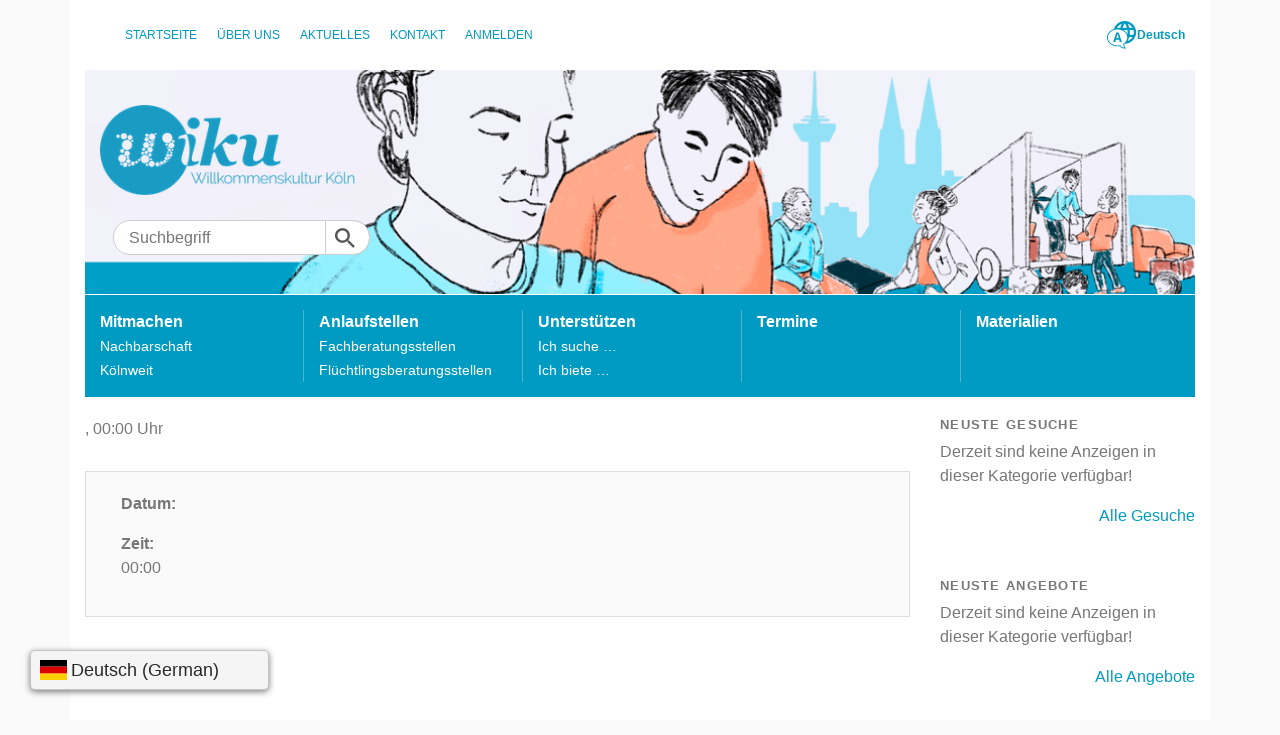

--- FILE ---
content_type: text/html; charset=utf-8
request_url: https://www.wiku-koeln.de/termine/ansicht/?tx_ppwtermine_calendar%5Bindex%5D=13104&cHash=ec30c5b694082e09a03b9880101b7dc2
body_size: 4708
content:
<!DOCTYPE html>
<html lang="de">
<head>

<meta charset="utf-8">
<!-- 
	This website is powered by TYPO3 - inspiring people to share!
	TYPO3 is a free open source Content Management Framework initially created by Kasper Skaarhoj and licensed under GNU/GPL.
	TYPO3 is copyright 1998-2026 of Kasper Skaarhoj. Extensions are copyright of their respective owners.
	Information and contribution at https://typo3.org/
-->


<link rel="icon" href="/typo3conf/ext/ppw_sitepackage/Resources/Public/Images/favicon.ico" type="image/vnd.microsoft.icon">
<title>Ansicht</title>
<meta http-equiv="x-ua-compatible" content="IE=edge" />
<meta name="generator" content="TYPO3 CMS" />
<meta name="viewport" content="width=device-width, initial-scale=1, maximum-scale=1" />
<meta name="author" content="Willkommenskultur in Köln" />
<meta name="robots" content="follow,index,all" />
<meta name="twitter:card" content="summary" />
<meta name="revisit-after" content="1" />
<meta name="includeglobal" content="1" />
<meta name="language" content="de" />
<meta name="audience" content="all" />
<meta name="copyright" content="Willkommenskultur in Köln" />
<meta name="rating" content="General" />
<meta name="skype_toolbar" content="SKYPE_TOOLBAR_PARSER_COMPATIBLE" />
<meta name="page-topic" content="Willkommenskultur in Köln" />
<meta name="date" content="2020-07-17T09:07:30+0200" />


<link rel="stylesheet" href="/typo3temp/assets/css/408037d0f7efa2bf35cfeb0d5c51cceb.css?1769157862" media="all">
<link rel="stylesheet" href="/typo3conf/ext/femanager/Resources/Public/Css/Main.min.css?1753173740" media="all">
<link rel="stylesheet" href="/typo3conf/ext/rx_shariff/Resources/Public/Css/shariff.complete.css?1635837049" media="all">
<link rel="stylesheet" href="/typo3conf/ext/ppw_sitepackage/Resources/Public/Css/styles.min.css?1769157795" media="all">
<link href="/typo3conf/ext/ppw_cookie/Resources/Public/Build/cookie.css?1769438888" rel="stylesheet" >






            <link rel="apple-touch-icon" href="/typo3conf/ext/ppw_sitepackage/Resources/Public/Images/apple-touch-icon.png" /><script>
	var conword_config={
		disable_language_switcher:false
	};
	document.addEventListener("DOMContentLoaded", function() {
    	var mailto_links = document.querySelectorAll('a[href^="mailto:"]');
    	for(var i = 0; i < mailto_links.length; i++){
    		mailto_links[i].classList.add('cnw_skip_translation');
    	}
    });
</script>

<script id="conword-root" charset="utf-8" src="https://static.conword.io/js/v2/wiku/conword.js"></script>
<link rel="canonical" href="https://www.wiku-koeln.de/termine/ansicht/?tx_ppwtermine_calendar%5Bindex%5D=13104&amp;cHash=ec30c5b694082e09a03b9880101b7dc2"/>

</head>
<body class="body" id="page-98">

<div class="page-wrapper"><header class="page-header"><div class="container"><div class="nav-wrap"><nav class="page-nav"><ul><li><a href="/">Startseite</a></li><li><a href="/ueber-uns/">Über Uns</a></li><li><a href="/aktuelles-1/">Aktuelles</a></li><li><a href="/kontakt/">Kontakt</a></li><a href="/unterstuetzen/profil/">Anmelden</a></ul></nav><div class="lang-dropdown dropdown"><button class="dropdown-toggle" id="lang-switcher" title="Sprache wählen" data-toggle="dropdown" aria-haspopup="true" aria-expanded="false"><svg><use xlink:href="/typo3conf/ext/ppw_sitepackage/Resources/Public/Images/sprite.svg#icon-language"></use></svg>
               Deutsch
           </button><ul class="dropdown-menu" aria-labelledby="lang-switcher"><li><a href="javascript:Conword.translate('de');">Deutsch (DE)</a></li><li><a href="javascript:Conword.translate('ar');">Arabisch (AR)</a></li><li><a href="javascript:Conword.translate('bg');">Bulgarisch (BG)</a></li><li><a href="javascript:Conword.translate('en');">Englisch (EN)</a></li><li><a href="javascript:Conword.translate('fr');">Französisch (FR)</a></li><li><a href="javascript:Conword.translate('ro');">Rumänisch (RO)</a></li><li><a href="javascript:Conword.translate('ru');">Russisch (RU)</a></li><li><a href="javascript:Conword.translate('tr');">Türkisch (TR)</a></li></ul></div></div><div class="hero "><div class="foreground"><div class="logo-wrap"><a href="/" title="Wiku-Koeln Logo"><img src="/typo3conf/ext/ppw_sitepackage/Resources/Public/Images/wiku-koeln-logo.png" class="logo" alt="Wiku-Koeln Logo"></a><div class="main-search"><form method="get" class="searchform" action="/suchergebnisse/" id="form_kesearch_searchfield" name="form_kesearch_searchfield"><input type="hidden" name="id" value="129" /><input type="text" class="search-input" placeholder="Suchbegriff" id="ke_search_searchfield_sword" name="tx_kesearch_pi1[sword]" /><input type="submit" class="searchsubmit" id="ke_search_searchfield_submit" value=""/></form></div></div></div><div class="background"><div id="c353"><picture><source media="(min-width: 992px)"
                        srcset="/fileadmin/user_upload/Wiku-1100x400px.png" /><source media="(min-width: 768px)"
                        srcset="/fileadmin/user_upload/Wiku-1100x400px.png" /><source media="(min-width: 0)"
                        srcset="/fileadmin/user_upload/Wiku-1100x400px.png" /><img alt="" title=""
                     src="/fileadmin/user_upload/Wiku-1100x400px.png"
                     class="img-fluid" /></picture></div></div></div><nav class="subnav"><ul><li><a href="/mitmachen/">Mitmachen</a><ul><li><a href="/mitmachen/nachbarschaft/">Nachbarschaft</a></li><li><a href="/mitmachen/koelnweit/">Kölnweit</a></li></ul></li><li><a href="/anlaufstellen/">Anlaufstellen</a><ul><li><a href="/anlaufstellen/fachberatungsstellen/">Fachberatungsstellen</a></li><li><a href="/anlaufstellen/fluechtlingsberatungsstellen/">Flüchtlingsberatungsstellen</a></li></ul></li><li><a href="/unterstuetzen/">Unterstützen</a><ul><li><a href="/unterstuetzen/ich-suche/">Ich suche …</a></li><li><a href="/unterstuetzen/ich-biete/">Ich biete …</a></li></ul></li><li><a href="/termine/">Termine</a></li><li><a href="/materialien/">Materialien</a></li></ul></nav></div></header><main class="page-main"><div class="container"><div class="row"><div class="col-lg-9"><div id="c143">
	<div class="tx-ppw-termine">
		
    <div class="detail-page"><span class="event-detail-date-header"><span>
                    ,
                </span><span>00:00 Uhr</span></span><div class="header bottom-spacing-m"><h1></h1></div><div class="event-details row"><div class="date-details col-md-2"><div class="date"><p><b>Datum:</b><br><span></span></p></div><div class="time"><p><b>Zeit:</b><br><span>00:00</span></p></div></div></div></div>
    <div class="event-pager">
        
        
    </div>


	</div>
</div><br /><div data-url="https://www.wiku-koeln.de/termine/ansicht/?tx_ppwtermine_calendar%5Bindex%5D=13104&amp;cHash=ec30c5b694082e09a03b9880101b7dc2" data-mail-url="mailto:" data-services="[&quot;facebook&quot;,&quot;twitter&quot;,&quot;mail&quot;,&quot;whatsapp&quot;]" data-lang="de" class="shariff"></div></div><div class="col-lg-3 no-print"><div id="c437"><header><h3 class=" widget-title">
                
    
        
        Neuste Gesuche
    

            </h3></header></div><div id="c436"><div class="tx-ppw-offer">
	
    <ul class="offers-widget-list">
        
                <li class="as-paragraph">Derzeit sind keine Anzeigen in dieser Kategorie verfügbar!</li>
            
    </ul>
    <div class="has-float-right">
        <a class="float-right" href="/unterstuetzen/ich-suche/">Alle Gesuche</a>
    </div>

</div>
<div class="bottom-spacing-xl"></div></div><div id="c435"><header><h3 class=" widget-title">
                
    
        
        Neuste Angebote
    

            </h3></header></div><div id="c434"><div class="tx-ppw-offer">
	
    <ul class="offers-widget-list">
        
                <li class="as-paragraph">Derzeit sind keine Anzeigen in dieser Kategorie verfügbar!</li>
            
    </ul>
    <div class="has-float-right">
        <a class="float-right" href="/unterstuetzen/ich-biete/">Alle Angebote</a>
    </div>

</div>
<div class="bottom-spacing-xl"></div></div><div id="c433"><hr class="ce-div" /></div></div></div></div></main><footer class="page-footer"><div class="container"><div class="page-footer-inner"><ul class="page-footer-nav"><li><a href="/datenschutz/">Datenschutz</a></li><li><a href="/impressum/">Impressum</a></li><li><a href="/cookies/">Cookies</a></li></ul></div></div><div class="scroll-to-top" id="js-scroll-to-top"></div></footer></div><div class="tx-ppwcm-wrap"><div class="biscuit-020f67b11f52c721de5544a99eea3406362a4f1c js-ppwcm-settings is-closed-on-load" data-typo3-ppwcm-name="ppw-cookie" data-typo3-ajax-url="/?type=4546548"><div class="biscuit-020f67b11f52c721de5544a99eea3406362a4f1c__overlay"><div class="biscuit-020f67b11f52c721de5544a99eea3406362a4f1c__modal"><div class="biscuit-020f67b11f52c721de5544a99eea3406362a4f1c__focus-trap-helper" tabindex="0"></div><div
            role="dialog"
            aria-modal="true"
            aria-labelledby="ppwcm-settings__view-title--start"
            aria-describedby="ppwcm-settings__view-text--start"
            class="biscuit-020f67b11f52c721de5544a99eea3406362a4f1c__view biscuit-020f67b11f52c721de5544a99eea3406362a4f1c__view--start js-ppwcm-settings__view--start"
        ><div class="biscuit-020f67b11f52c721de5544a99eea3406362a4f1c__modal-content"><h3
                    id="ppwcm-settings__view-title--start"
                    class="biscuit-020f67b11f52c721de5544a99eea3406362a4f1c__view-title"
                >
                    Cookie-Hinweis
                </h3><div id="ppwcm-settings__view-text--start"><p>
                                
                                    
                                        Wir setzen auf unserer Website Cookies ein. Einige von ihnen sind wesentlich, um die Funktionalität zu gewährleisten, während andere uns helfen, unser Onlineangebot stetig zu verbessern. Nähere Hinweise erhalten Sie in unserer <a href='/datenschutz/'>Datenschutzerklärung</a> und auf unserer <a href='/cookies/'>Cookie-Seite</a> (siehe Fußbereich). Sie können dort auch jederzeit Ihre Einstellungen selbst bearbeiten.
                                    
                                
                            </p></div></div><div class="biscuit-020f67b11f52c721de5544a99eea3406362a4f1c__modal-footer"><div class="biscuit-020f67b11f52c721de5544a99eea3406362a4f1c__modal-footer-inner"><div class="biscuit-020f67b11f52c721de5544a99eea3406362a4f1c__cta-item"><button
                            class="button button-primary btn btn-primary btn--primary biscuit-020f67b11f52c721de5544a99eea3406362a4f1c__button biscuit-020f67b11f52c721de5544a99eea3406362a4f1c__button--primary js-ppwcm-settings__button"
                            data-button-action="selectAllAndSave">
                            Alle annehmen
                        </button></div><div class="biscuit-020f67b11f52c721de5544a99eea3406362a4f1c__cta-item"><a href="#"
                           role="button"
                           class="biscuit-020f67b11f52c721de5544a99eea3406362a4f1c__button biscuit-020f67b11f52c721de5544a99eea3406362a4f1c__button--secondary js-ppwcm-settings__button"
                           data-button-action="manual">
                            Selbst einstellen
                        </a></div><div class="biscuit-020f67b11f52c721de5544a99eea3406362a4f1c__cta-item"><a href="#"
                               role="button"
                               class="biscuit-020f67b11f52c721de5544a99eea3406362a4f1c__button biscuit-020f67b11f52c721de5544a99eea3406362a4f1c__button--secondary js-ppwcm-settings__button"
                               data-button-action="essential">
                                Nur wesentliche Cookies annehmen
                            </a></div><input type="hidden" class="js-ppwcm-hidden" value="2" /><input type="hidden" class="js-ppwcm-hidden" value="3" /></div></div></div><div
            role="dialog"
            aria-modal="true"
            aria-labelledby="ppwcm-settings__view-title--edit"
            aria-describedby="ppwcm-settings__view-text--edit"
            class="biscuit-020f67b11f52c721de5544a99eea3406362a4f1c__view biscuit-020f67b11f52c721de5544a99eea3406362a4f1c__view--edit js-ppwcm-settings__view--edit"
        ><div class="biscuit-020f67b11f52c721de5544a99eea3406362a4f1c__modal-content"><h3
                    id="ppwcm-settings__view-title--edit"
                    class="biscuit-020f67b11f52c721de5544a99eea3406362a4f1c__view-title"
                >
                    Einstellungen bearbeiten
                </h3><div id="ppwcm-settings__view-text--edit"><p>
                                
                                    Hier können Sie verschiedene Kategorien von Cookies auf dieser Website auswählen oder deaktivieren. Per Klick auf das Info-Icon können Sie mehr über die verschiedenen Cookies erfahren.
                                
                            </p></div><div class="biscuit-020f67b11f52c721de5544a99eea3406362a4f1c__option"><div class="biscuit-020f67b11f52c721de5544a99eea3406362a4f1c__option-title">Wesentliche Cookies</div><a aria-label="weitere Informationen zu Wesentliche Cookies" class="biscuit-020f67b11f52c721de5544a99eea3406362a4f1c__info-link" href="/cookies/#info-cookieType-1"><svg class="biscuit-020f67b11f52c721de5544a99eea3406362a4f1c__icon biscuit-020f67b11f52c721de5544a99eea3406362a4f1c__icon--info" aria-hidden="true" focusable="false"><use xlink:href="/typo3conf/ext/ppw_cookie/Resources/Public/Icons/svg-sprite.svg#icon-info"></use></svg></a><div class="biscuit-020f67b11f52c721de5544a99eea3406362a4f1c__checkbox-item"><input
                                        type="checkbox"
                                        id="cookieType-1"
                                        class="js-ppwcm-settings__checkbox"
                                        value="1"
                                        aria-labelledby="cookieType-1-label"
                                        data-cookie-type="essential"
                                        disabled
                                        checked
                                    ><label for="cookieType-1" id="cookieType-1-label"><span class="sr-only visually-hidden">Wesentliche Cookies</span></label></div></div><div class="biscuit-020f67b11f52c721de5544a99eea3406362a4f1c__option"><div class="biscuit-020f67b11f52c721de5544a99eea3406362a4f1c__option-title">Analytische Cookies</div><a aria-label="weitere Informationen zu Analytische Cookies" class="biscuit-020f67b11f52c721de5544a99eea3406362a4f1c__info-link" href="/cookies/#info-cookieType-2"><svg class="biscuit-020f67b11f52c721de5544a99eea3406362a4f1c__icon biscuit-020f67b11f52c721de5544a99eea3406362a4f1c__icon--info" aria-hidden="true" focusable="false"><use xlink:href="/typo3conf/ext/ppw_cookie/Resources/Public/Icons/svg-sprite.svg#icon-info"></use></svg></a><div class="biscuit-020f67b11f52c721de5544a99eea3406362a4f1c__checkbox-item"><input
                                        type="checkbox"
                                        id="cookieType-2"
                                        class="js-ppwcm-settings__checkbox"
                                        value="2"
                                        aria-labelledby="cookieType-2-label"
                                    ><label for="cookieType-2" id="cookieType-2-label"><span class="sr-only visually-hidden">Analytische Cookies</span></label></div></div><div class="biscuit-020f67b11f52c721de5544a99eea3406362a4f1c__option"><div class="biscuit-020f67b11f52c721de5544a99eea3406362a4f1c__option-title">Externe Medien</div><a aria-label="weitere Informationen zu Externe Medien" class="biscuit-020f67b11f52c721de5544a99eea3406362a4f1c__info-link" href="/cookies/#info-cookieType-3"><svg class="biscuit-020f67b11f52c721de5544a99eea3406362a4f1c__icon biscuit-020f67b11f52c721de5544a99eea3406362a4f1c__icon--info" aria-hidden="true" focusable="false"><use xlink:href="/typo3conf/ext/ppw_cookie/Resources/Public/Icons/svg-sprite.svg#icon-info"></use></svg></a><div class="biscuit-020f67b11f52c721de5544a99eea3406362a4f1c__checkbox-item"><input
                                        type="checkbox"
                                        id="cookieType-3"
                                        class="js-ppwcm-settings__checkbox"
                                        value="3"
                                        aria-labelledby="cookieType-3-label"
                                    ><label for="cookieType-3" id="cookieType-3-label"><span class="sr-only visually-hidden">Externe Medien</span></label></div></div></div><div class="biscuit-020f67b11f52c721de5544a99eea3406362a4f1c__modal-footer"><div class="biscuit-020f67b11f52c721de5544a99eea3406362a4f1c__modal-footer-inner"><div class="biscuit-020f67b11f52c721de5544a99eea3406362a4f1c__cta-item"><a href="#"
                           role="button"
                           class="biscuit-020f67b11f52c721de5544a99eea3406362a4f1c__button biscuit-020f67b11f52c721de5544a99eea3406362a4f1c__button--secondary js-ppwcm-settings__button"
                           data-button-action="selectAllCheckboxes">
                            Alle annehmen
                        </a></div><div class="biscuit-020f67b11f52c721de5544a99eea3406362a4f1c__cta-item"><button
                            class="button button-primary btn btn-primary btn--primary biscuit-020f67b11f52c721de5544a99eea3406362a4f1c__button biscuit-020f67b11f52c721de5544a99eea3406362a4f1c__button--primary js-ppwcm-settings__button"
                            data-button-action="saveEdit">
                            Speichern
                        </button></div></div></div></div><div class="biscuit-020f67b11f52c721de5544a99eea3406362a4f1c__focus-trap-helper" tabindex="0"></div></div></div></div><script type="text/javascript">
                var cookieCodes = [];
            </script><script type="text/javascript">
                            cookieCodes.push({
                                typeId: "1",
                                name: "essential",
                                isEssential: "true",
                            });
                        </script><script type="text/javascript"  >
                                cookieCodes.push({
                                    typeId: "2",
                                    name: "_ga",
                                    isEssential: "false",
                                    codes: [
                                        {
                                            location: 'head',
                                            code: "[base64]",
                                        },
                                        {
                                            location: 'body',
                                            code: "",
                                        }
                                    ]
                                });
                            </script><script type="text/javascript">
                            cookieCodes.push({
                                typeId: "3",
                                name: "external",
                                isEssential: "false",
                            });
                        </script></div>
<script src="/typo3conf/ext/ppw_cookie/Resources/Public/Build/app.js?1769157759"></script>
<script src="https://www.google.com/recaptcha/api.js?hl=de"></script>
<script src="/typo3conf/ext/ppw_sitepackage/Resources/Public/JavaScript/main.min.js?1769157799"></script>

<script src="/typo3conf/ext/femanager/Resources/Public/JavaScript/Validation.min.js?1753173740"></script>
<script src="/typo3conf/ext/femanager/Resources/Public/JavaScript/Femanager.min.js?1753173740"></script>
<script src="/typo3conf/ext/rx_shariff/Resources/Public/JavaScript/shariff.complete.js?1635837049"></script>



</body>
</html>

--- FILE ---
content_type: image/svg+xml
request_url: https://www.wiku-koeln.de/typo3conf/ext/ppw_sitepackage/Resources/Public/Images/sprite.svg
body_size: 2421
content:
<?xml version="1.0" encoding="utf-8"?><svg xmlns="http://www.w3.org/2000/svg" xmlns:xlink="http://www.w3.org/1999/xlink"><symbol viewBox="0 0 512 512" id="google-maps" xmlns="http://www.w3.org/2000/svg"><circle cx="255.722" cy="256" fill="#40a459" r="255.445"/><path d="M255.722.555a261.162 261.162 0 0 0-7.286.11c-1.843.051-3.682.119-5.514.209-.474.023-.945.056-1.418.081a261.8 261.8 0 0 0-4.174.264c-.699.05-1.397.098-2.094.153a255.9 255.9 0 0 0-4.82.428c-.829.082-1.654.173-2.479.262-.991.108-1.98.221-2.968.34-.856.103-1.714.202-2.567.313 125.334 16.327 222.126 123.498 222.126 253.282S347.737 492.953 222.403 509.28c.854.111 1.71.211 2.567.313.987.119 1.977.232 2.968.34.826.09 1.652.181 2.479.262 1.603.158 3.209.3 4.82.428.696.056 1.395.104 2.094.153 1.388.099 2.779.188 4.174.264.473.027.945.058 1.418.081a258.174 258.174 0 0 0 6.988.246c1.932.043 3.868.073 5.812.073 141.079 0 255.445-114.367 255.445-255.445S396.801.555 255.722.555z" fill="#378b4e"/><path d="M222.403 233.787l106.563-61.152s116.569 24.829 143.473-24.263l8.485-15.483 7.379 16.04c15.321 33.304 23.42 70.329 23.42 107.071 0 84.691-41.95 163.833-112.217 211.703l-7.25 4.94z" fill="#898790"/><path d="M511.166 256c0-44.143-11.198-85.671-30.908-121.898l-7.82 14.269c-9.45 17.245-21.888 34.878-34.284 50.741A256.197 256.197 0 0 1 444.528 256c0 71.337-29.248 135.834-76.4 182.176l23.852 34.666C463.639 427.598 511.166 347.012 511.166 256z" fill="#7a797f"/><path d="M255.722 512c-87.455 0-168.01-44.081-215.484-117.917l-4.527-7.04 142.267-119.937 163.74 230.122-10.434 3.385C306.874 508.169 281.452 512 255.722 512z" fill="#3d9ae3"/><path d="M342.752 496.827l-17.317-24.795c-30.569 19.333-65.625 32.915-103.137 37.801 10.906 1.42 22.13 1.612 33.424 1.612 30.448 0 59.952-4.845 87.03-14.618z" fill="#1d81ce"/><path d="M177.978 267.106l44.425-33.319 170.805 238.278-8.302 4.872a255.888 255.888 0 0 1-36.69 17.766l-6.499 2.527z" fill="#fff"/><path d="M341.718 497.229a254.46 254.46 0 0 0 51.49-25.164l-24.615-34.338A256.602 256.602 0 0 1 324.3 472.75z" fill="#e0e0e3"/><path d="M31.37 379.188a255.552 255.552 0 0 1-17.696-39.813l-2.112-8.059 299.691-208.592 44.425 33.319L35.712 387.042z" fill="#ffce00"/><path d="M382.579 250.216c-15.713-16.41-94.094-100.753-94.094-149.704C288.485 45.089 333.575 0 388.997 0s100.512 45.089 100.512 100.512c0 48.918-78.382 133.287-94.095 149.704-3.497 3.654-9.337 3.655-12.835 0z" fill="#cd2900"/><path d="M388.997 134.386c-24.803 0-44.98-20.178-44.98-44.98s20.178-44.98 44.98-44.98c24.803 0 44.98 20.178 44.98 44.98s-20.177 44.98-44.98 44.98z" fill="#891d00"/><path d="M144.659 186.586c29.088 0 52.755-23.666 52.755-52.755a8.33 8.33 0 0 0-8.33-8.33h-33.319a8.33 8.33 0 0 0 0 16.66h24.018c-3.769 15.901-18.088 27.766-35.125 27.766-19.902 0-36.095-16.193-36.095-36.095s16.193-36.095 36.095-36.095a36.05 36.05 0 0 1 23.865 9.015 8.33 8.33 0 1 0 11.021-12.493 52.698 52.698 0 0 0-34.886-13.181c-29.088 0-52.755 23.666-52.755 52.755s23.667 52.753 52.756 52.753z" fill="#fff"/></symbol><symbol viewBox="0 0 50 50" id="icon-language" xmlns="http://www.w3.org/2000/svg"><circle cx="29.5" cy="20.5" r="20.5" fill="#fff"/><path d="M33.7 29.1c0-7.3-7.2-13.3-16.1-13.3-3 0-5.9.7-8.3 1.9-.1.9-.2 1.8-.2 2.7 0 10.5 7.9 19.1 18.1 20.3v-.9l.4-.2c3.8-2.6 6.1-6.4 6.1-10.5z" fill="#fff"/><path d="M29.6 0c-9.8 0-17.9 6.8-20 15.9 2.4-1 5.1-1.6 8-1.6 9.7 0 17.6 6.7 17.6 14.8 0 4.5-2.3 8.6-6.4 11.5v.3h.8c11.3 0 20.4-9.2 20.4-20.4C50 9.2 40.8 0 29.6 0z" fill="#fff"/><path d="M33.7 29.1c0-7.3-7.2-13.3-16.1-13.3-8.9 0-16.1 6-16.1 13.3s7.2 13.3 16.1 13.3c1.3 0 2.7-.1 4-.4l.6-.1.3.6c1 2.2 3.2 3.4 6.5 3.6-.7-1.2-1.7-3.3-1.7-5.9v-.4l.4-.2c3.7-2.6 6-6.4 6-10.5z" fill="#fff"/><path d="M48.5 20.6c0-10.5-8.5-18.9-19-18.9-8.6 0-15.8 5.7-18.1 13.6C4.8 17.3 0 22.7 0 29.1c0 8.2 7.9 14.8 17.6 14.8 1.2 0 2.5-.1 3.7-.3 1.9 3.3 5.9 4.1 9.1 4.1h1.8L31 46.4s-2-2.3-2.3-5.8c.5-.3 1-.7 1.4-1.1 10.3-.3 18.4-8.7 18.4-18.9zm-14 14.3c1.1-2.1 2-4.4 2.6-6.7h5.6c-1.9 3.1-4.8 5.5-8.2 6.7zm9.7-18.1c.3 1.2.5 2.5.5 3.8 0 1.3-.2 2.6-.5 3.8h-6.4c.2-1.2.3-2.5.3-3.8 0-1.3-.1-2.5-.3-3.8h6.4zM42.7 13h-5.6c-.6-2.3-1.5-4.6-2.6-6.7 3.4 1.1 6.3 3.5 8.2 6.7zm-8.4 7.6c0 1.1-.1 2.2-.2 3.3-1.3-2.9-3.6-5.4-6.6-7.1H34c.2 1.2.3 2.5.3 3.8zM29.6 5.5c1.6 2.3 2.8 4.8 3.6 7.5H26c.8-2.7 2-5.2 3.6-7.5zm-4.9.8c-1.1 2.1-2 4.4-2.6 6.7h-5.6c1.8-3.2 4.7-5.6 8.2-6.7zm2.8 33.2l-.4.2v.4c.1 2.6 1 4.6 1.7 5.9-3.3-.3-5.5-1.5-6.5-3.6l-.3-.6-.4.2c-1.3.3-2.6.4-4 .4-8.9 0-16.1-6-16.1-13.3s7.2-13.3 16.1-13.3c8.9 0 16.1 6 16.1 13.3 0 4.1-2.3 7.9-6.2 10.4z" fill="#009bc2"/><path d="M21.3 36.6l-1.1-3.8h-5.4l-1.1 3.8h-3.4l5.1-15.9h4.1l5.2 15.9h-3.4zm-1.8-6.5l-1-3.5c0-.1-.1-.3-.2-.6s-.2-.6-.3-1c-.1-.4-.2-.7-.3-1.1-.1-.4-.1-.7-.2-.9 0 .2-.1.3-.1.6 0 .2-.1.4-.2.7-.1.2-.1.5-.2.7-.1.2-.1.5-.2.7-.1.2-.1.4-.2.6 0 .2-.1.3-.1.4l-1 3.5h4z" fill="#009bc2"/></symbol><symbol viewBox="0 0 166 273" id="icon-map" xmlns="http://www.w3.org/2000/svg"><ellipse cx="83.6" cy="262.3" opacity=".2" rx="26.5" ry="10.6"/><path d="M165.9 82.4C165.9 37 128.8.1 83 .1h-.6v45h.6c20.6 0 37.3 16.6 37.3 37s-16.7 37-37.3 37h-.6v126.3c2.3.1 4.5-1.2 5.5-3.7 14.7-38.5 56.4-102 63.8-113.1l.3-.5c.5-.8.8-1.3.8-1.3 8.3-12.2 13.1-28.1 13.1-44.4z" fill="#0091bb"/><path d="M82.4 119.1c-20.3-.3-36.7-16.8-36.7-37s16.4-36.7 36.7-37V.1C36.9.4.1 37.3.1 82.5c0 16.2 4.8 32 12.9 44.3 0 0 47.6 72 64.2 114.9.9 2.4 3.1 3.6 5.2 3.7z" fill="#009bc2"/></symbol><symbol viewBox="0 0 30 30" id="print-icon" xmlns="http://www.w3.org/2000/svg"><path d="M28.7 10.7H24V1.5H6v9.2H1.4c-.6 0-1.1.2-1.4.7v13.9c.3.6.8.7 1.4.7H6v2.4h18V26h4.9c.8 0 1.2-.4 1.2-1.2v-13c-.1-.6-.5-1.1-1.4-1.1zM7.5 3h14.9v12.3H7.5zm15 24h-15v-4h15z" fill="#009bc2"/></symbol></svg>

--- FILE ---
content_type: application/javascript
request_url: https://static.conword.io/js/v2/wiku/conword.js
body_size: 21356
content:
var cnwi_V5=cnwi_w;(function(V,b){var V2=cnwi_w,G=V();while(!![]){try{var w=parseInt(V2(0x33b))/0x1*(-parseInt(V2(0x3ef))/0x2)+-parseInt(V2(0x311))/0x3+-parseInt(V2(0x42f))/0x4*(parseInt(V2(0x283))/0x5)+-parseInt(V2(0x273))/0x6+parseInt(V2(0x2c8))/0x7*(parseInt(V2(0x33f))/0x8)+-parseInt(V2(0x244))/0x9+parseInt(V2(0x458))/0xa*(parseInt(V2(0x445))/0xb);if(w===b)break;else G['push'](G['shift']());}catch(J){G['push'](G['shift']());}}}(cnwi_G,0x76434));var cnwi_J=(function(){var V=!![];return function(b,G){var w=V?function(){var V3=cnwi_w;if(G){var J=G[V3(0x1ec)](b,arguments);return G=null,J;}}:function(){};return V=![],w;};}()),cnwi_s=cnwi_J(this,function(){var V4=cnwi_w;return cnwi_s[V4(0x298)]()['search']('(((.+)+)+)+$')['toString']()[V4(0x2db)](cnwi_s)[V4(0x326)](V4(0x25d));});cnwi_s();var cnwi_c={'aa':{'name_en':cnwi_V5(0x339),'name':cnwi_V5(0x3d6)},'ab':{'name_en':cnwi_V5(0x44e),'name':'аҧсуа\x20бызшәа'},'ae':{'name_en':cnwi_V5(0x2fe),'name':cnwi_V5(0x1eb)},'af':{'name_en':cnwi_V5(0x37e),'name':cnwi_V5(0x37e)},'ak':{'name_en':'Akan','name':cnwi_V5(0x397)},'am':{'name_en':cnwi_V5(0x43e),'name':'አማርኛ'},'an':{'name_en':cnwi_V5(0x21c),'name':'Aragonés'},'ar':{'name_en':'Arabic','name':cnwi_V5(0x2c2)},'as':{'name_en':cnwi_V5(0x442),'name':cnwi_V5(0x389)},'av':{'name_en':'Avaric','name':cnwi_V5(0x2ca)},'ay':{'name_en':cnwi_V5(0x3e9),'name':cnwi_V5(0x3c2)},'az':{'name_en':cnwi_V5(0x22a),'name':cnwi_V5(0x34a)},'ba':{'name_en':cnwi_V5(0x360),'name':cnwi_V5(0x343)},'be':{'name_en':cnwi_V5(0x426),'name':cnwi_V5(0x276)},'bg':{'name_en':cnwi_V5(0x336),'name':'български\x20език'},'bh':{'name_en':cnwi_V5(0x325),'name':cnwi_V5(0x365)},'bi':{'name_en':cnwi_V5(0x3cf),'name':'Bislama'},'bm':{'name_en':cnwi_V5(0x239),'name':cnwi_V5(0x281)},'bn':{'name_en':cnwi_V5(0x2e9),'name':'বাংলা'},'bo':{'name_en':cnwi_V5(0x2b1),'name':cnwi_V5(0x252)},'br':{'name_en':cnwi_V5(0x2e2),'name':cnwi_V5(0x3c7)},'bs':{'name_en':'Bosnian','name':'Bosanski\x20jezik'},'ca':{'name_en':cnwi_V5(0x2f0),'name':cnwi_V5(0x1f8)},'ce':{'name_en':cnwi_V5(0x2c9),'name':cnwi_V5(0x3ca)},'ch':{'name_en':cnwi_V5(0x43f),'name':cnwi_V5(0x2a5)},'co':{'name_en':cnwi_V5(0x2e4),'name':'Corsu'},'cr':{'name_en':cnwi_V5(0x3b4),'name':'ᓀᐦᐃᔭᐍᐏᐣ'},'cs':{'name_en':cnwi_V5(0x42a),'name':cnwi_V5(0x270)},'cu':{'name_en':'Old\x20Church\x20Slavonic','name':cnwi_V5(0x3d9)},'cv':{'name_en':cnwi_V5(0x2d4),'name':cnwi_V5(0x260)},'cy':{'name_en':cnwi_V5(0x32a),'name':cnwi_V5(0x3f2)},'da':{'name_en':cnwi_V5(0x220),'name':cnwi_V5(0x350)},'de':{'name_en':cnwi_V5(0x25e),'name':cnwi_V5(0x45a)},'dv':{'name_en':cnwi_V5(0x2e3),'name':cnwi_V5(0x354)},'dz':{'name_en':cnwi_V5(0x265),'name':'རྫོང་ཁ'},'ee':{'name_en':cnwi_V5(0x23a),'name':cnwi_V5(0x203)},'el':{'name_en':'Greek','name':'Ελληνικά'},'en':{'name_en':cnwi_V5(0x225),'name':'English'},'eo':{'name_en':cnwi_V5(0x26a),'name':cnwi_V5(0x26a)},'es':{'name_en':cnwi_V5(0x386),'name':cnwi_V5(0x315)},'et':{'name_en':cnwi_V5(0x32f),'name':cnwi_V5(0x21a)},'eu':{'name_en':cnwi_V5(0x401),'name':'Euskara'},'fa':{'name_en':cnwi_V5(0x319),'name':'فارسی'},'ff':{'name_en':cnwi_V5(0x1fa),'name':'Fulfulde'},'fi':{'name_en':cnwi_V5(0x20a),'name':'Suomi'},'fj':{'name_en':cnwi_V5(0x2d0),'name':cnwi_V5(0x321)},'fo':{'name_en':'Faroese','name':cnwi_V5(0x304)},'fr':{'name_en':cnwi_V5(0x200),'name':cnwi_V5(0x2a1)},'fy':{'name_en':cnwi_V5(0x266),'name':'Frysk'},'ga':{'name_en':cnwi_V5(0x3b2),'name':'Gaeilge'},'gd':{'name_en':cnwi_V5(0x3db),'name':cnwi_V5(0x23c)},'gl':{'name_en':cnwi_V5(0x348),'name':cnwi_V5(0x33c)},'gu':{'name_en':cnwi_V5(0x2d9),'name':cnwi_V5(0x450)},'gv':{'name_en':cnwi_V5(0x3f6),'name':'Gaelg'},'ha':{'name_en':cnwi_V5(0x44b),'name':cnwi_V5(0x233)},'he':{'name_en':cnwi_V5(0x2d2),'name':'עברית'},'hi':{'name_en':cnwi_V5(0x275),'name':cnwi_V5(0x229)},'ho':{'name_en':cnwi_V5(0x28b),'name':cnwi_V5(0x28b)},'hr':{'name_en':cnwi_V5(0x412),'name':cnwi_V5(0x429)},'ht':{'name_en':cnwi_V5(0x2ba),'name':cnwi_V5(0x296)},'hu':{'name_en':'Hungarian','name':cnwi_V5(0x34f)},'hy':{'name_en':'Armenian','name':cnwi_V5(0x377)},'hz':{'name_en':'Herero','name':cnwi_V5(0x30b)},'ia':{'name_en':cnwi_V5(0x36d),'name':cnwi_V5(0x36d)},'id':{'name_en':'Indonesian','name':cnwi_V5(0x334)},'ie':{'name_en':cnwi_V5(0x245),'name':cnwi_V5(0x245)},'ig':{'name_en':cnwi_V5(0x3a2),'name':cnwi_V5(0x280)},'ii':{'name_en':cnwi_V5(0x2e8),'name':cnwi_V5(0x383)},'ik':{'name_en':cnwi_V5(0x454),'name':cnwi_V5(0x36f)},'io':{'name_en':cnwi_V5(0x3b1),'name':cnwi_V5(0x3b1)},'is':{'name_en':cnwi_V5(0x394),'name':cnwi_V5(0x2cb)},'it':{'name_en':cnwi_V5(0x2f6),'name':cnwi_V5(0x261)},'iu':{'name_en':cnwi_V5(0x323),'name':cnwi_V5(0x250)},'ja':{'name_en':cnwi_V5(0x391),'name':cnwi_V5(0x249)},'jv':{'name_en':cnwi_V5(0x2d6),'name':cnwi_V5(0x1f1)},'ka':{'name_en':cnwi_V5(0x337),'name':cnwi_V5(0x35e)},'kg':{'name_en':'Kongo','name':cnwi_V5(0x32e)},'ki':{'name_en':'Kikuyu','name':cnwi_V5(0x390)},'kj':{'name_en':cnwi_V5(0x213),'name':cnwi_V5(0x231)},'kk':{'name_en':'Kazakh','name':'қазақ\x20тілі'},'kl':{'name_en':cnwi_V5(0x28c),'name':cnwi_V5(0x28c)},'km':{'name_en':'Khmer','name':'ខេមរភាសា'},'kn':{'name_en':'Kannada','name':cnwi_V5(0x349)},'ko':{'name_en':cnwi_V5(0x373),'name':cnwi_V5(0x44d)},'kr':{'name_en':cnwi_V5(0x405),'name':'Kanuri'},'ks':{'name_en':cnwi_V5(0x226),'name':'कश्मीरी'},'ku':{'name_en':cnwi_V5(0x247),'name':'Kurdî'},'kv':{'name_en':cnwi_V5(0x3fa),'name':cnwi_V5(0x327)},'kw':{'name_en':'Cornish','name':cnwi_V5(0x406)},'ky':{'name_en':cnwi_V5(0x355),'name':cnwi_V5(0x308)},'la':{'name_en':cnwi_V5(0x246),'name':cnwi_V5(0x3fc)},'lb':{'name_en':cnwi_V5(0x232),'name':cnwi_V5(0x241)},'lg':{'name_en':cnwi_V5(0x36c),'name':cnwi_V5(0x3b6)},'li':{'name_en':cnwi_V5(0x21f),'name':'Limburgs'},'ln':{'name_en':'Lingala','name':cnwi_V5(0x41c)},'lo':{'name_en':cnwi_V5(0x378),'name':cnwi_V5(0x2b4)},'lt':{'name_en':'Lithuanian','name':cnwi_V5(0x3cb)},'lu':{'name_en':cnwi_V5(0x3ba),'name':'Tshiluba'},'lv':{'name_en':'Latvian','name':'latviešu\x20valoda'},'mg':{'name_en':'Malagasy','name':'Fiteny\x20malagasy'},'mh':{'name_en':cnwi_V5(0x21d),'name':cnwi_V5(0x223)},'mi':{'name_en':cnwi_V5(0x3e7),'name':cnwi_V5(0x2ef)},'mk':{'name_en':cnwi_V5(0x23e),'name':cnwi_V5(0x274)},'ml':{'name_en':'Malayalam','name':cnwi_V5(0x263)},'mn':{'name_en':'Mongolian','name':cnwi_V5(0x205)},'mr':{'name_en':cnwi_V5(0x3b8),'name':cnwi_V5(0x371)},'ms':{'name_en':cnwi_V5(0x388),'name':cnwi_V5(0x2fb)},'mt':{'name_en':'Maltese','name':'Malti'},'my':{'name_en':cnwi_V5(0x303),'name':'ဗမာစာ'},'na':{'name_en':cnwi_V5(0x248),'name':cnwi_V5(0x3ae)},'nb':{'name_en':cnwi_V5(0x425),'name':cnwi_V5(0x279)},'nd':{'name_en':'Northern\x20Ndebele','name':'isiNdebele'},'ne':{'name_en':cnwi_V5(0x368),'name':cnwi_V5(0x2bc)},'ng':{'name_en':cnwi_V5(0x29f),'name':'Owambo'},'nl':{'name_en':cnwi_V5(0x328),'name':'Nederlands'},'nn':{'name_en':cnwi_V5(0x22e),'name':'Norsk\x20nynorsk'},'no':{'name_en':cnwi_V5(0x21e),'name':cnwi_V5(0x31f)},'nr':{'name_en':'Southern\x20Ndebele','name':cnwi_V5(0x353)},'nv':{'name_en':cnwi_V5(0x2b6),'name':'Diné\x20bizaad'},'ny':{'name_en':cnwi_V5(0x30a),'name':cnwi_V5(0x400)},'oc':{'name_en':cnwi_V5(0x2a4),'name':cnwi_V5(0x2a4)},'oj':{'name_en':cnwi_V5(0x367),'name':cnwi_V5(0x2b7)},'om':{'name_en':cnwi_V5(0x370),'name':'Afaan\x20Oromoo'},'or':{'name_en':cnwi_V5(0x29e),'name':'ଓଡ଼ିଆ'},'os':{'name_en':cnwi_V5(0x31a),'name':cnwi_V5(0x43a)},'pa':{'name_en':'Panjabi','name':cnwi_V5(0x222)},'pi':{'name_en':cnwi_V5(0x39a),'name':cnwi_V5(0x2bd)},'pl':{'name_en':cnwi_V5(0x258),'name':cnwi_V5(0x272)},'ps':{'name_en':cnwi_V5(0x409),'name':cnwi_V5(0x41d)},'pt':{'name_en':cnwi_V5(0x392),'name':cnwi_V5(0x262)},'qu':{'name_en':'Quechua','name':'Runa\x20Simi'},'rm':{'name_en':cnwi_V5(0x317),'name':cnwi_V5(0x439)},'rn':{'name_en':cnwi_V5(0x2ae),'name':cnwi_V5(0x1f2)},'ro':{'name_en':cnwi_V5(0x44f),'name':cnwi_V5(0x3b9)},'ru':{'name_en':'Russian','name':'Русский'},'rw':{'name_en':cnwi_V5(0x3dd),'name':cnwi_V5(0x212)},'sa':{'name_en':cnwi_V5(0x313),'name':cnwi_V5(0x289)},'sc':{'name_en':cnwi_V5(0x38d),'name':cnwi_V5(0x25f)},'sd':{'name_en':cnwi_V5(0x33a),'name':cnwi_V5(0x338)},'se':{'name_en':cnwi_V5(0x32b),'name':cnwi_V5(0x35a)},'sg':{'name_en':cnwi_V5(0x1ee),'name':'yângâ\x20tî\x20sängö'},'si':{'name_en':'Sinhala','name':cnwi_V5(0x25b)},'sk':{'name_en':'Slovak','name':cnwi_V5(0x2d3)},'sl':{'name_en':cnwi_V5(0x376),'name':cnwi_V5(0x37f)},'sn':{'name_en':cnwi_V5(0x26c),'name':cnwi_V5(0x419)},'so':{'name_en':'Somali','name':cnwi_V5(0x293)},'sq':{'name_en':cnwi_V5(0x384),'name':cnwi_V5(0x330)},'sr':{'name_en':cnwi_V5(0x267),'name':cnwi_V5(0x20d)},'ss':{'name_en':cnwi_V5(0x422),'name':cnwi_V5(0x423)},'st':{'name_en':cnwi_V5(0x202),'name':cnwi_V5(0x27c)},'su':{'name_en':'Sundanese','name':cnwi_V5(0x210)},'sv':{'name_en':cnwi_V5(0x264),'name':cnwi_V5(0x451)},'sw':{'name_en':cnwi_V5(0x24a),'name':cnwi_V5(0x2c6)},'ta':{'name_en':cnwi_V5(0x2c5),'name':cnwi_V5(0x3d4)},'te':{'name_en':'Telugu','name':'తెలుగు'},'tg':{'name_en':cnwi_V5(0x219),'name':cnwi_V5(0x236)},'th':{'name_en':'Thai','name':cnwi_V5(0x396)},'ti':{'name_en':cnwi_V5(0x38b),'name':cnwi_V5(0x2ac)},'tk':{'name_en':cnwi_V5(0x369),'name':cnwi_V5(0x3a5)},'tl':{'name_en':'Tagalog','name':cnwi_V5(0x39f)},'tn':{'name_en':cnwi_V5(0x257),'name':cnwi_V5(0x36e)},'to':{'name_en':cnwi_V5(0x2f9),'name':cnwi_V5(0x3ec)},'tr':{'name_en':cnwi_V5(0x3f5),'name':cnwi_V5(0x421)},'ts':{'name_en':'Tsonga','name':cnwi_V5(0x416)},'tt':{'name_en':cnwi_V5(0x285),'name':cnwi_V5(0x27f)},'tw':{'name_en':'Twi','name':cnwi_V5(0x20f)},'ty':{'name_en':cnwi_V5(0x3af),'name':cnwi_V5(0x402)},'ug':{'name_en':cnwi_V5(0x284),'name':cnwi_V5(0x3cd)},'uk':{'name_en':cnwi_V5(0x20e),'name':cnwi_V5(0x39e)},'ur':{'name_en':cnwi_V5(0x3c3),'name':cnwi_V5(0x2a8)},'uz':{'name_en':cnwi_V5(0x2da),'name':'Ўзбек'},'ve':{'name_en':cnwi_V5(0x23d),'name':cnwi_V5(0x34c)},'vi':{'name_en':cnwi_V5(0x3d3),'name':cnwi_V5(0x277)},'vo':{'name_en':cnwi_V5(0x33d),'name':cnwi_V5(0x33d)},'wa':{'name_en':cnwi_V5(0x374),'name':'Walon'},'wo':{'name_en':cnwi_V5(0x2ff),'name':cnwi_V5(0x31d)},'xh':{'name_en':'Xhosa','name':'isiXhosa'},'yi':{'name_en':cnwi_V5(0x21b),'name':cnwi_V5(0x2c7)},'yo':{'name_en':cnwi_V5(0x255),'name':'Yorùbá'},'za':{'name_en':'Zhuang','name':cnwi_V5(0x297)},'zh':{'name_en':cnwi_V5(0x417),'name':'中文'},'zu':{'name_en':cnwi_V5(0x318),'name':cnwi_V5(0x224)}},cnwi_Q=cnwi_V5(0x39b),cnwi_F=![],cnwi_h=cnwi_V5(0x324),cnw_available_languages=JSON[cnwi_V5(0x332)](cnwi_V5(0x2ab));;var cnwi_f='v2.2-context',cnwi_n=[cnwi_V5(0x26b)],cnwi_I={'de':{'modal-title':cnwi_V5(0x3f9),'modal-description':cnwi_V5(0x2ec),'modal-btn-accept':cnwi_V5(0x444),'modal-btn-cancel':cnwi_V5(0x309),'modal-furtherinformation':'Weitere\x20Informationen'},'ar':{'modal-title':cnwi_V5(0x228),'modal-description':cnwi_V5(0x2eb),'modal-btn-accept':cnwi_V5(0x214),'modal-btn-cancel':'لا،\x20إلغاء','modal-furtherinformation':cnwi_V5(0x331)},'bg':{'modal-title':cnwi_V5(0x28a),'modal-description':cnwi_V5(0x30f),'modal-btn-accept':'Да,\x20преведете\x20страницата','modal-btn-cancel':cnwi_V5(0x434),'modal-furtherinformation':cnwi_V5(0x3e6)},'en':{'modal-title':cnwi_V5(0x3ce),'modal-description':'This\x20page\x20is\x20automatically\x20translated\x20with\x20the\x20help\x20of\x20artificial\x20intelligence.\x20Would\x20you\x20like\x20to\x20have\x20this\x20page\x20translated\x20now?','modal-btn-accept':cnwi_V5(0x3a4),'modal-btn-cancel':cnwi_V5(0x2c3),'modal-furtherinformation':cnwi_V5(0x359)},'fr':{'modal-title':cnwi_V5(0x411),'modal-description':'Cette\x20page\x20est\x20traduite\x20automatiquement\x20à\x20l\x27aide\x20de\x20l\x27intelligence\x20artificielle.\x20Souhaitez-vous\x20faire\x20traduire\x20cette\x20page\x20maintenant\x20?','modal-btn-accept':'Oui,\x20traduire\x20la\x20page','modal-btn-cancel':cnwi_V5(0x2e7),'modal-furtherinformation':cnwi_V5(0x312)},'ro':{'modal-title':cnwi_V5(0x20b),'modal-description':cnwi_V5(0x3c9),'modal-btn-accept':cnwi_V5(0x37d),'modal-btn-cancel':cnwi_V5(0x379),'modal-furtherinformation':cnwi_V5(0x28e)},'ru':{'modal-title':cnwi_V5(0x3d2),'modal-description':'Эта\x20страница\x20переводится\x20автоматически\x20с\x20помощью\x20искусственного\x20интеллекта.\x20Хотите,\x20чтобы\x20эта\x20страница\x20была\x20переведена\x20сейчас?','modal-btn-accept':'Да,\x20переведите\x20страницу','modal-btn-cancel':cnwi_V5(0x201),'modal-furtherinformation':cnwi_V5(0x3ff)},'tr':{'modal-title':cnwi_V5(0x22c),'modal-description':cnwi_V5(0x436),'modal-btn-accept':cnwi_V5(0x2cd),'modal-btn-cancel':'Hayır,\x20iptal\x20et','modal-furtherinformation':cnwi_V5(0x35b)},'uk':{'modal-title':cnwi_V5(0x23f),'modal-description':cnwi_V5(0x329),'modal-btn-accept':cnwi_V5(0x3fb),'modal-btn-cancel':cnwi_V5(0x1f7),'modal-furtherinformation':cnwi_V5(0x235)}},cnwi_v,cnwi_R=cnwi_R||{},cnwi_A=window[cnwi_V5(0x29b)]!==window[cnwi_V5(0x438)],cnwi_E={},conword_config_defaults={'disable_rtl_attribute':![],'disable_language_switcher':![],'sl':'de','notificationbox_selector':'#cnw_notification'};if(typeof conword_config!==cnwi_V5(0x3de))var conword_config_user=conword_config;else var conword_config_user=conword_config_defaults;for(key in conword_config_defaults){conword_config_user['hasOwnProperty'](key)?cnwi_E[key]=conword_config_user[key]:cnwi_E[key]=conword_config_defaults[key];}var cnw_tl='de',cnwi_C=cnwi_E['sl'],cnw_current_language_object=cnw_available_languages[cnwi_C];document[cnwi_V5(0x29c)](cnwi_V5(0x36a))[0x0][cnwi_V5(0x3bf)](cnwi_V5(0x26f))&&(cnwi_C=document[cnwi_V5(0x29c)](cnwi_V5(0x36a))[0x0]['getAttribute'](cnwi_V5(0x26f))[cnwi_V5(0x3b5)](0x0,0x2));var cnw_sl=cnwi_C;document[cnwi_V5(0x29c)](cnwi_V5(0x36a))[0x0]['setAttribute']('lang',cnwi_C);function cnwi_N(V){var V6=cnwi_V5,b=cnwi_v[V6(0x29a)](V6(0x22f));if(b)console[V6(0x3c5)](V);}if(typeof cnw_tl==='undefined')cnw_tl='en';var cnwi_y=new Array(cnwi_V5(0x314),cnwi_V5(0x26e),'SVG','IMG','NOSCRIPT',cnwi_V5(0x24c),cnwi_V5(0x3be)),cnwi_k=cnwi_V5(0x3df),cnwi_Y={},cnwi_a=[cnwi_V5(0x399),cnwi_V5(0x356),'translation_finished',cnwi_V5(0x443)],cnw_translated_texts={'has_been_autotranslated':{'en':cnwi_V5(0x2bf),'de':cnwi_V5(0x2d1)}},cnwi_L,cnwi_X;window[cnwi_V5(0x361)]&&!NodeList[cnwi_V5(0x432)][cnwi_V5(0x3bd)]&&(NodeList[cnwi_V5(0x432)]['forEach']=Array[cnwi_V5(0x432)][cnwi_V5(0x3bd)]);window[cnwi_V5(0x29d)]=function(V,b){var V7=cnwi_V5;return fetch(V,{'method':V7(0x3b3),'headers':{'Content-Type':'application/json'},'body':JSON[V7(0x240)]({'data':b})});};function cnwi_G(){var bI=['Brezhoneg','childNodes','Această\x20pagină\x20este\x20tradusă\x20automat\x20cu\x20ajutorul\x20inteligenței\x20artificiale.\x20Doriți\x20ca\x20această\x20pagină\x20să\x20fie\x20tradusă\x20acum?','нохчийн\x20мотт','Lietuvių\x20kalba','offsetParent','ئۇيغۇرچە‎','Translate\x20page\x20with\x20AI','Bislama','kept:\x20','contains','Переведите\x20страницу\x20с\x20помощью\x20искусственного\x20интеллекта','Vietnamese','தமிழ்','getItem','Afaraf','session_reset_input','ActiveXObject','ѩзыкъ\x20словѣньскъ','set_user_language','Scottish\x20Gaelic','application/json','Kinyarwanda','undefined','cnw_skip_translation','\x0a\x09\x09\x09\x09\x09.cnw_language_box_progress\x20{\x0a\x20\x20\x09\x09\x09\x09\x09\x09padding:\x200px;\x0a\x20\x20\x09\x09\x09\x09\x09\x09border-radius:\x2030px;\x0a\x20\x20\x09\x09\x09\x09\x09\x09background:\x20rgba(0,\x200,\x200,\x200.25);\x0a\x20\x20\x09\x09\x09\x09\x09\x09box-shadow:\x20inset\x200\x201px\x202px\x20rgba(0,\x200,\x200,\x200.25),\x200\x201px\x20rgba(255,\x20255,\x20255,\x200.08);\x0a\x09\x09\x09\x09\x09\x09\x0a\x09\x09\x09\x09\x09}\x0a\x09\x09\x09\x09\x09.cnw_language_box_progress_bar\x20{\x0a\x20\x20\x09\x09\x09\x09\x09\x09height:\x204px;\x0a\x20\x20\x09\x09\x09\x09\x09\x09border-radius:\x2030px;\x0a\x20\x20\x09\x09\x09\x09\x09\x09background-image:\x20linear-gradient(to\x20bottom,\x20rgba(255,\x20255,\x20255,\x200.3),\x20rgba(255,\x20255,\x20255,\x200.05));\x0a\x20\x20\x09\x09\x09\x09\x09\x09transition:\x200.4s\x20linear;\x0a\x20\x20\x09\x09\x09\x09\x09\x09transition-property:\x20width,\x20background-color;\x0a\x09\x09\x09\x09\x09}\x0a\x09\x09\x09\x09\x09\x09\x0a\x09\x09\x09\x09\x09.cnw_language_box_progress-moved\x20.cnw_language_box_progress_bar\x20{\x0a\x20\x20\x09\x09\x09\x09\x09\x09opacity:\x201;\x0a\x20\x20\x09\x09\x09\x09\x09\x09width:\x2085%;\x0a\x20\x20\x09\x09\x09\x09\x09\x09background-color:\x20#39d238;\x0a\x20\x20\x09\x09\x09\x09\x09\x09animation:\x20progressAnimation\x204s;\x0a\x09\x09\x09\x09\x09}\x0a\x09\x09\x09\x09\x09cnw_language_box_progress-done\x20.cnw_language_box_progress_bar\x20{\x0a\x20\x20\x09\x09\x09\x09\x09\x09width:\x20100%;\x0a\x20\x20\x09\x09\x09\x09\x09\x09background-color:\x20#39d238;\x0a\x20\x20\x09\x09\x09\x09\x09\x09animation:\x20progressAnimation\x202s;\x0a\x09\x09\x09\x09\x09}\x0a\x09\x09\x09\x09\x09@keyframes\x20progressAnimation\x20{\x0a\x20\x20\x09\x09\x09\x09\x09\x090%\x20\x20\x20{\x20width:\x205%;\x20background-color:\x20#39d238;}\x0a\x20\x20\x09\x09\x09\x09\x09\x09100%\x20{\x20width:\x2085%;\x20background-color:\x20#39d238;\x20}\x0a\x09\x09\x09\x09\x09}\x0a\x09\x09\x09\x09','display','OPTION','content','autotranslation','head','Допълнителна\x20информация','Māori','alt','Aymara','mutations:','now','Faka\x20Tonga','about:','selectedIndex','326ujiqdb','name','modal-','Cymraeg','getElementById','element\x20in\x20html\x20context\x20-\x20delete','Turkish','Manx','title','nodeType','Seite\x20mit\x20KI\x20übersetzen\x20lassen','Komi','Так,\x20перекласти\x20сторінку','Latine','&sl=','\x27)\x22>','Дополнительная\x20информация','chiCheŵa','Basque','Reo\x20Tahiti','options','cnw-original-text-','Kanuri','Kernewek','\x20->\x20','natale','Pashto','data','user_language','btn-accept','tc1','cnw_reset_config','adding\x20onload\x20eventto\x20','setItem','Faire\x20traduire\x20une\x20page\x20par\x20une\x20IA','Croatian','style','cnw_get_api_url','notranslate','Xitsonga','Chinese','Microsoft.XMLHTTP','chiShona','cnw_iframe_loaded','concat','Lingála','پښتو','ELLIPSE','start_auto_translation','rtl','Türkçe','Swati','SiSwati','get_current_language','Norwegian\x20Bokmål','Belarusian','enq\x20retrans','\x20<span\x20class=\x22cnw_skip_translation\x22>(','Hrvatski','Czech','clientHeight','&gt;','ms\x20ago','cnw-modal-open','20444pKvfJi','documentElement','%sl-','prototype','error','Не,\x20отменете','notificationbox_selector','Bu\x20sayfa\x20yapay\x20zeka\x20yardımıyla\x20otomatik\x20olarak\x20çevrilmiştir.\x20Bu\x20sayfanın\x20şimdi\x20çevrilmesini\x20ister\x20misiniz?','&Uuml;','top','Rumantsch\x20grischun','ирон\x20æвзаг','clear_unicode_and_hex','click','ADDED\x20HTML\x20NODE:','Amharic','Chamorro','abc123','class','Assamese','translation_failed','Ja,\x20Seite\x20übersetzen','132oamPAv','substring','.svg','last_translation_ms_ago','appendChild','readyState','Hausa','->\x20enqueue\x20retranslation','한국어','Abkhaz','Romanian','ગુજરાતી','Svenska','retranslate','description','Inupiaq','close','start_translation','cnw-current-language-html','1181660poXPWK','xml:lang','Deutsch','disable_language_switcher','replaceAll','start\x20retranslation?\x20last\x20try\x20-\x20','init_mutation_observer','bin\x20bin\x20kein\x20iframe','avesta','apply','tagName','Sango','autolang\x20startlang:','\x20selected=\x22selected\x22','Basa\x20Jawa','Ikirundi','\x20=>\x20','LINE','enq','function','Ні,\x20скасуй.','Català','cnw_get_current_language','Fula','cnw_api_call','deleted:\x20','message','name_en','element\x20cnw-holds-htmlcontext\x20und\x20schon\x20in\x20richtiger\x20sprache\x20-\x20delete','French','Нет,\x20отмена','Southern\x20Sotho','Eʋegbe','translate_page_start:\x20','Монгол\x20хэл','CITE','block','length','responseText','Finnish','Traduceți\x20pagina\x20cu\x20AI','/?tl=','српски\x20језик','Ukrainian','Twi','Basa\x20Sunda','prs','Ikinyarwanda','Kwanyama','نعم،\x20ترجمة\x20الصفحة','max-width:calc(','textContent','#cnw-modal{display:none;}\x20body.cnw-modal-open\x20#cnw-modal{display:flex}\x20.cnw-modal-open{overflow:hidden;}\x20#cnw-dialog{position:fixed}\x20.cnw_micromodal-slide\x20.cnw_modal__container,.cnw_micromodal-slide\x20.cnw_modal__overlay,.cnw_modal__btn{will-change:transform}.cnw_modal{font-family:-apple-system,BlinkMacSystemFont,avenir\x20next,avenir,helvetica\x20neue,helvetica,ubuntu,roboto,noto,segoe\x20ui,arial,sans-serif}.cnw_modal__overlay{width:100%;margin:\x200;max-width:\x20100%;\x20max-height:\x20100%;height:100%;position:fixed;top:0;left:0;right:0;bottom:0;background:rgba(0,0,0,.6);-webkit-backdrop-filter:blur(10px);backdrop-filter:blur(10px);display:flex;justify-content:center;align-items:flex-start}.cnw_modal__container{background-color:#fff;padding:30px;max-width:500px;max-height:100vh;border-radius:4px;overflow-y:auto;box-sizing:border-box;margin-top:3rem}.cnw_modal__header{display:flex;justify-content:space-between;align-items:center}.cnw_modal__title{margin-top:0;margin-bottom:0;font-weight:600;font-size:1.25rem;line-height:1.25;color:#00449e;box-sizing:border-box}.cnw_modal__close{background:0\x200;border:0;cursor:pointer}.cnw_modal__header\x20.cnw_modal__close:before{content:\x22✕\x22}.cnw_modal__content{margin-top:2rem;margin-bottom:2rem;line-height:1.5;color:rgba(0,0,0,.8)}.cnw_modal__btn{font-size:.875rem;padding:.5rem\x201rem;background-color:#e6e6e6;color:rgba(0,0,0,.8);border-radius:.25rem;border-style:none;border-width:0;cursor:pointer;-webkit-appearance:button;text-transform:none;overflow:visible;line-height:1.15;margin:0\x201rem\x200\x200;-moz-osx-font-smoothing:grayscale;-webkit-backface-visibility:hidden;backface-visibility:hidden;-webkit-transform:translateZ(0);transform:translateZ(0);transition:transform\x20.25s\x20ease-out;transition:transform\x20.25s\x20ease-out,-webkit-transform\x20.25s\x20ease-out}.cnw_modal__btn:focus,.cnw_modal__btn:hover{-webkit-transform:scale(1.05);transform:scale(1.05)}.cnw_modal__btn-primary{background-color:#00449e;color:#fff\x20!important}.cnw_modal__footer\x20hr{margin:2rem\x20auto\x201rem;width:100%;border:0;height:1px;background:#0001}.cnw_modal__footer\x20a{font-size:.75rem;color:#00449e}@keyframes\x20mmfadeIn{from{opacity:0}to{opacity:1}}@keyframes\x20mmfadeOut{from{opacity:1}to{opacity:0}}@keyframes\x20mmslideIn{from{transform:translateY(15%)}to{transform:translateY(0)}}@keyframes\x20mmslideOut{from{transform:translateY(0)}to{transform:translateY(-10%)}}.cnw_micromodal-slide{display:none}.cnw_micromodal-slide.is-open{display:block}.cnw_micromodal-slide[aria-hidden=false]\x20.cnw_modal__overlay{animation:.3s\x20cubic-bezier(0,0,.2,1)\x20mmfadeIn}.cnw_micromodal-slide[aria-hidden=false]\x20.cnw_modal__container{animation:.3s\x20cubic-bezier(0,0,.2,1)\x20mmslideIn}.cnw_micromodal-slide[aria-hidden=true]\x20.cnw_modal__overlay{animation:.3s\x20cubic-bezier(0,0,.2,1)\x20mmfadeOut}.cnw_micromodal-slide[aria-hidden=true]\x20.cnw_modal__container{animation:.3s\x20cubic-bezier(0,0,.2,1)\x20mmslideOut}\x20.cnw_modal__overlay\x20i\x20{opacity:.7}','toUpperCase','Tajik','Eesti','Yiddish','Aragonese','Marshallese','Norwegian','Limburgish','Danish','\x20--\x20','ਪੰਜਾਬੀ','Kajin\x20M̧ajeļ','isiZulu','English','Kashmiri','SPAN','ترجمة\x20الصفحة\x20باستخدام\x20الذكاء\x20الاصطناعي','हिन्दी','Azerbaijani','link','Sayfayı\x20yapay\x20zeka\x20ile\x20çevirin','postMessage','Norwegian\x20Nynorsk','debug_mode','XXXYYY','Kuanyama','Luxembourgish','هَوُسَ','.cnw_modal__close','Додаткова\x20інформація','тоҷикӣ','innerHTML','innerHeight','Bambara','Ewe','</select>','Gàidhlig','Venda','Macedonian','Перекласти\x20сторінку\x20з\x20ШІ','stringify','Lëtzebuergesch','fire_event','ich\x20bin\x20der\x20iframe','6715026FPPvDF','Interlingue','Latin','Kurdish','Nauru','日本語','Swahili','cnw_cb_after','TEXTAREA','\x20ms','aria-label','hasAttribute','ᐃᓄᒃᑎᑐᑦ','overrideMimeType','བོད་ཡིག','background-image:url(','open','Yoruba','attr','Tswana','Polish','left','href','සිංහල','log','(((.+)+)+)+$','German','Sardu','чӑваш\x20чӗлхи','Italiano','Português','മലയാളം','Swedish','Dzongkha','Western\x20Frisian','Serbian','text','innerWidth','Esperanto','.wiku-koeln.de','Shona','cnw-original-text-attr-','SCRIPT','lang','Čeština','trim','Polski','238524qOrHMQ','македонски\x20јазик','Hindi','беларуская\x20мова','Tiếng\x20Việt','contentWindow','Norsk\x20bokmål','value','slice','Sesotho','disable_rtl_attributexy','onreadystatechange','татар\x20теле','Asụsụ\x20Igbo','Bamanankan','accept_auto_translate','5SAISCW','Uyghur','Tatar','none','add','cnw-modal','संस्कृतम्','Преведете\x20страницата\x20с\x20AI','Hiri\x20Motu','Kalaallisut','createRange','Informații\x20suplimentare','init_conword','type','cnw-holds-htmlcontext','cnw-is-in-htmlcontext','Soomaaliga','className','observe','Kreyòl\x20ayisyen','Saɯ\x20cueŋƅ','toString','&auml;','get_config','self','getElementsByTagName','post','Oriya','Ndonga','cnw-dialog','Français','&uuml;','false','Occitan','Chamoru','nodeName','tl=sl','اردو','no\x20translations\x20found\x20in\x20response','querySelectorAll','{\x22de\x22:{\x22name_en\x22:\x22German\x22,\x22name\x22:\x22Deutsch\x22,\x22name_de\x22:\x22Deutsch\x22,\x22rtl\x22:false,\x22text_title\x22:\x22Sprache\x20wählen:\x22,\x22text_1\x22:\x22Die\x20Seite\x20wird\x20gerade\x20übersetzt\x20…\x22,\x22text_2\x22:\x22Einen\x20Moment\x20bitte.\x22,\x22text_error\x22:\x22Beim\x20Übersetzen\x20der\x20Seite\x20ist\x20ein\x20Fehler\x20ist\x20aufgetreten.\x22},\x22ar\x22:{\x22name_en\x22:\x22Arabic\x22,\x22name\x22:\x22اللغة\x20العربية\x22,\x22name_de\x22:\x22Arabisch\x22,\x22rtl\x22:true,\x22text_title\x22:\x22Select\x20language:\x22,\x22text_1\x22:\x22The\x20page\x20is\x20being\x20translated\x20...\x22,\x22text_2\x22:\x22One\x20moment\x20please.\x22,\x22text_error\x22:\x22An\x20error\x20occurred\x20while\x20translating\x20the\x20page.\x22},\x22bg\x22:{\x22name_en\x22:\x22Bulgarian\x22,\x22name\x22:\x22български\x20език\x22,\x22name_de\x22:\x22Bulgarisch\x22,\x22rtl\x22:false,\x22text_title\x22:\x22Изберете\x20език:\x22,\x22text_1\x22:\x22В\x20момента\x20страницата\x20се\x20превежда\x20...\x22,\x22text_2\x22:\x22Един\x20момент,\x20моля.\x22,\x22text_error\x22:\x22Възникна\x20грешка\x20при\x20превода\x20на\x20страницата.\x22},\x22en\x22:{\x22name_en\x22:\x22English\x22,\x22name\x22:\x22English\x22,\x22name_de\x22:\x22Englisch\x22,\x22rtl\x22:false,\x22text_title\x22:\x22Select\x20language:\x22,\x22text_1\x22:\x22The\x20page\x20is\x20being\x20translated\x20...\x22,\x22text_2\x22:\x22One\x20moment\x20please.\x22,\x22text_error\x22:\x22An\x20error\x20occurred\x20while\x20translating\x20the\x20page.\x22},\x22fr\x22:{\x22name_en\x22:\x22French\x22,\x22name\x22:\x22Français\x22,\x22name_de\x22:\x22Französisch\x22,\x22rtl\x22:false,\x22text_title\x22:\x22Select\x20language:\x22,\x22text_1\x22:\x22The\x20page\x20is\x20being\x20translated\x20...\x22,\x22text_2\x22:\x22One\x20moment\x20please.\x22,\x22text_error\x22:\x22An\x20error\x20occurred\x20while\x20translating\x20the\x20page.\x22},\x22ro\x22:{\x22name_en\x22:\x22Romanian\x22,\x22name\x22:\x22Română\x22,\x22name_de\x22:\x22Rumänisch\x22,\x22rtl\x22:false,\x22text_title\x22:\x22Selectați\x20limba:\x22,\x22text_1\x22:\x22Pagina\x20este\x20în\x20curs\x20de\x20traducere\x20...\x22,\x22text_2\x22:\x22Un\x20moment,\x20vă\x20rog.\x22,\x22text_error\x22:\x22A\x20apărut\x20o\x20eroare\x20în\x20timpul\x20traducerii\x20paginii.\x22},\x22ru\x22:{\x22name_en\x22:\x22Russian\x22,\x22name\x22:\x22Русский\x22,\x22name_de\x22:\x22Russisch\x22,\x22rtl\x22:false,\x22text_title\x22:\x22Выберите\x20язык:\x22,\x22text_1\x22:\x22Страница\x20переводится\x20...\x22,\x22text_2\x22:\x22Одну\x20минуту,\x20пожалуйста.\x22,\x22text_error\x22:\x22При\x20переводе\x20страницы\x20произошла\x20ошибка.\x22},\x22tr\x22:{\x22name_en\x22:\x22Turkish\x22,\x22name\x22:\x22Türkçe\x22,\x22name_de\x22:\x22Türkisch\x22,\x22rtl\x22:false,\x22text_title\x22:\x22Dil\x20seçin:\x22,\x22text_1\x22:\x22Sayfa\x20çevriliyor\x20...\x22,\x22text_2\x22:\x22Bir\x20dakika\x20lütfen.\x22,\x22text_error\x22:\x22Sayfa\x20çevrilirken\x20bir\x20hata\x20oluştu.\x22},\x22uk\x22:{\x22name_en\x22:\x22Ukrainian\x22,\x22name\x22:\x22Українська\x22,\x22name_de\x22:\x22Ukrainisch\x22,\x22rtl\x22:false,\x22text_title\x22:\x22Виберіть\x20мову:\x22,\x22text_1\x22:\x22Сторінка\x20перекладається\x20...\x22,\x22text_2\x22:\x22Хвилинку,\x20будь\x20ласка.\x22,\x22text_error\x22:\x22Під\x20час\x20перекладу\x20сторінки\x20сталася\x20помилка.\x22}}','ትግርኛ','get_current_language_object','Kirundi','_ts','rel','Tibetan','push','bottom','ພາສາ','isInViewport','Navajo','ᐊᓂᔑᓈᐯᒧᐎᓐ','<span\x20class=\x22cnw_focus\x22></span>','cnw_unset','Haitian','autolang\x20not\x20found','नेपाली','पाऴि','keep:\x20','has\x20been\x20tranlated','isVisible','setAttribute','اللغة\x20العربية','No,\x20cancel','directedit-editnode','Tamil','Kiswahili','ייִדיש','2701307VSuDti','Chechen','авар\x20мацӀ','Íslenska','cb_after','Evet,\x20sayfayı\x20çevirin','aria-placeholder','split','Fijian','wurde\x20übersetzt','Hebrew','Slovenčina','Chuvash','target','Javanese','translation_done','should_node_be_skipped','Gujarati','Uzbek','constructor','->\x20start\x20retranslation!','sf-toolbar-ajax','<div\x20class=\x22cnw_language_box_progress\x22><div\x20class=\x22cnw_language_box_progress_bar\x22></div></div>','toe1','has_been_autotranslated','-----','Breton','Divehi','Corsican','ltr','nodeValue','Non,\x20annuler','Nuosu','Bengali','dir','تتم\x20ترجمة\x20هذه\x20الصفحة\x20تلقائيًا\x20بمساعدة\x20الذكاء\x20الاصطناعي.\x20هل\x20ترغب\x20في\x20ترجمة\x20هذه\x20الصفحة\x20الآن؟','Diese\x20Seite\x20wird\x20mit\x20Hilfe\x20von\x20künstlicher\x20Intelligenz\x20automatisch\x20übersetzt.\x20Möchten\x20Sie\x20diese\x20Seite\x20jetzt\x20übersetzen\x20lassen?','addEventListener','node','te\x20reo\x20Māori','Catalan','ch\x20+\x2031px)','load_template','remove','choose_language','toLowerCase','Italian','parentNode','set_config','Tonga','PATH','Bahasa\x20Malaysia','iframe','get_text','Avestan','Wolof','notification','&amp;','</p>','Burmese','føroyskt','includes','placeholder','preconnect','Кыргызча','Nein,\x20abbrechen','Chichewa','Otjiherero','body','cnw_receive_iframe_message','cnw-current-language-','Тази\x20страница\x20се\x20превежда\x20автоматично\x20с\x20помощта\x20на\x20изкуствен\x20интелект.\x20Искате\x20ли\x20тази\x20страница\x20да\x20бъде\x20преведена\x20сега?','mutation\x20to','661809NfENQz','Plus\x20d\x27informations','Sanskrit','STYLE','Español','load_classic_template','Romansh','Zulu','Persian','Ossetian','string','.cnw_select','Wollof','sf-toolbar-ajax-request-list','Norsk','cb_before','Vakaviti','cnw_cb_before','Inuktitut','classic','Bihari','search','коми\x20кыв','Dutch','Ця\x20сторінка\x20автоматично\x20перекладена\x20за\x20допомогою\x20штучного\x20інтелекту.\x20Ви\x20хочете,\x20щоб\x20ця\x20сторінка\x20була\x20перекладена\x20зараз?','Welsh','Northern\x20Sami','transition:height\x201s\x20ease;font-size:\x2016px;\x20line-height:\x2020px;border:3px\x20solid\x20#18b2ba;z-index:9999999;position:\x20fixed;bottom:50px;left:50px;border-radius:10px;box-shadow:0px\x200px\x205px\x200\x20#0003;padding:10px;background:#fff','&Auml;','Kikongo','Estonian','Shqip','مزيد\x20من\x20المعلومات','parse','cnw_failed','Bahasa\x20Indonesia','setRequestHeader','Bulgarian','Georgian','सिन्धी','Afar','Sindhi','1889NwfDtT','Galego','Volapük','sf-ajax-request','8qPPPiY','DOMContentLoaded','correcting\x20dot\x20in\x20','furtherinformation','башҡорт\x20теле','translation\x20progress\x20checker:\x20done!\x20-\x20','###','removeItem','protocol','Galician','ಕನ್ನಡ','azərbaycan\x20dili','</cnwglossary>','Tshivenḓa','.cnw_select_wrapper','&quot;','Magyar','Dansk','cnw_current_language_top_frame','getBoundingClientRect','isiNdebele','Dhivehi','Kyrgyz','translation_started','msg_to_iframe','translation\x20aborted.\x20cnw_translation_in_progress:','More\x20information','Davvisámegiella','Daha\x20fazla\x20bilgi','cnw_page_is_translated:\x20','<div\x20class=\x22cnw_select_wrapper\x22\x20style=\x22','ქართული','load','Bashkir','NodeList','ALL\x20ELMPTY','CIRCLE',');background-position:left\x20!important','भोजपुरी','unset_user_language','Ojibwe','Nepali','Turkmen','html','replacevalue','Ganda','Interlingua','Setswana','Iñupiaq','Oromo','मराठी','<option\x20','Korean','Walloon','keys','Slovenian','Հայերեն','Lao','Nu,\x20anulare','get_auto_translation_language','IMG','createElement','Da,\x20traduceți\x20pagina','Afrikaans','Slovenščina','some_parent_has_class','translate','dispatchEvent','ꆈꌠ꒿\x20Nuosuhxop','Albanian','translation\x20NOT\x20aborted.\x20cnw_translation_in_progress:','Spanish','</div>','Malay','অসমীয়া','get_user_language','Tigrinya','src','Sardinian','000AAA','div','Gĩkũyũ','Japanese','Portuguese','getTextNodesIn','Icelandic','disable_rtl_attribute','ไทย','Akan','cnw_config','ready','Pāli','wiku','get_pretranslated_string','clean','Українська','Wikang\x20Tagalog','offsetWidth','mutation:','Igbo','POLYGON','Yes,\x20translate\x20page','Türkmen','isset','translation\x20request\x20+\x20replace\x20values\x20done','status','sf-toolbar','set_notification','\x20value=\x22','indexOf','send','Ekakairũ\x20Naoero','Tahitian','replace','Ido','Irish','POST','Cree','substr','Luganda','SVG','Marathi','Română','Luba-Katanga','classList','textarea','forEach','DEFS','getAttribute','load_modern_template','attr###','Aymar\x20aru','Urdu','fromCharCode','debug','SMALL'];cnwi_G=function(){return bI;};return cnwi_G();}var cnw_translatejson=new Array(),cnw_translateids=new Array(),cnwi_p=0xc350,cnwi_d=![],cnwi_x=![],cnwi_S=![],cnwi_O=0x0,cnw_translated_node_ids=![],cnw_translated_node_texts=![],cnwi_D,cnwi_W,cnwi_g;function cnwi_z(V){var V8=cnwi_V5;document[V8(0x2ed)](V8(0x340),V),document[V8(0x2ed)](V8(0x35f),V);}function cnwi_Z(V){var V9=cnwi_V5;if(document['readyState']==='complete')V();else document['readyState']==='interactive'?V():(document[V9(0x2ed)]('DOMContentLoaded',V),document[V9(0x2ed)](V9(0x35f),V));}function cnwi_P(V){var VV=cnwi_V5,b=document[VV(0x2aa)](V);if(!b[VV(0x208)])return![];if(b['length']==0x1)return b[0x0];return b;}function cnwi_B(V,b){var Vb=cnwi_V5;b[Vb(0x2f7)]['insertBefore'](V,b['nextSibling']);}function cnwi_m(){var VG=cnwi_V5,V=cnwi_P('.cnw_language_box_inner');if(V[VG(0x413)]['display']==VG(0x207))V[VG(0x413)][VG(0x3e1)]=VG(0x286);else V[VG(0x413)][VG(0x3e1)]=VG(0x207);}var cnwi_i=![],cnwi_t,cnwi_T;function cnwi_H(){cnwi_t=performance['now']();};function cnwi_e(){var Vw=cnwi_V5;cnwi_T=performance['now']();var V=cnwi_T-cnwi_t,b=Math['round'](V);cnwi_N(V+Vw(0x24d));}function cnwi_w(V,b){var G=cnwi_G();return cnwi_w=function(w,J){w=w-0x1e8;var s=G[w];return s;},cnwi_w(V,b);}function cnwi_U(V){var VJ=cnwi_V5;return'https://static.conword.io/assets/img/flags/svg/'+V+VJ(0x447);}function cnwi_r(V){var Vs=cnwi_V5;return Vs(0x215)+(V[Vs(0x208)]+0x4)+Vs(0x2f1);}var cnwi_M=![],cnwi_j=![],cnwi_l=![],cnwi_o=![];function cnwi_u(V){var Vc=cnwi_V5;cnwi_N(Vc(0x30d)),cnwi_N(V[Vc(0x40a)]);for(let b in V[Vc(0x40a)]){if('cnw_start_translation'==b)Conword[Vc(0x381)](V['data'][b]);}}var cnwi_q=[];function cnwi_K(){var VQ=cnwi_V5;if(cnwi_V0)return;if(!cnwi_V1){cnwi_V1=cnwi_P('#conword-root');if(cnwi_V1[VQ(0x208)]>0x1)cnwi_V1=cnwi_V1[0x0];}cnwi_v=(function(){return{'msg_to_iframe':function(V){var VF=cnwi_w;document[VF(0x2aa)](VF(0x2fc))[VF(0x3bd)](b=>{var Vh=VF;if(!b[Vh(0x3bb)]['contains'](Vh(0x41a)))cnwi_q[Vh(0x2b2)](V),cnwi_N(Vh(0x1f5)),cnwi_N(V);else{if(b[Vh(0x38c)]['indexOf'](Vh(0x3ed))!==0x0){var G=document[Vh(0x37c)]('a');G[Vh(0x25a)]=b['src'];var w=G[Vh(0x347)]+'//'+G['hostname'];cnwi_N(Vh(0x29d)),cnwi_N(V),b[Vh(0x278)][Vh(0x22d)](V,w);}}});},'msg_to_top_frame':function(V){var Vf=cnwi_w;parent[Vf(0x22d)](V,'*');},'last_translation_ms_ago':function(){var Vn=cnwi_w;if(!cnwi_i)return![];return performance[Vn(0x3eb)]()-cnwi_i;},'isset':function(V,b){if(b in V)return!![];return![];},'start_auto_translation':function(V){var VI=cnwi_w;cnwi_v[VI(0x456)](V),cnwi_v[VI(0x300)](VI(0x2e0),V);},'start_translation':function(V,b){var Vv=cnwi_w;if(!cnwi_S&&V==cnwi_C)return![];if(!cnwi_M)cnwi_v[Vv(0x1e9)]();var G=b||{},w=![];if(cnwi_v[Vv(0x3a6)](G,'retranslate'))w=!![];if(!w&&cnwi_C==V)return!![];if(cnwi_l)return cnwi_N(Vv(0x358)+cnwi_l),![];else cnwi_N(Vv(0x385)+cnwi_l);cnwi_l=!![],cnwi_v['msg_to_iframe']({'cnw_start_translation':V}),cnw_tl=V,cnwi_C=V,document[Vv(0x29c)]('html')[0x0][Vv(0x2c1)](Vv(0x26f),cnwi_C),document[Vv(0x29c)](Vv(0x36a))[0x0][Vv(0x2c1)](Vv(0x459),cnwi_C),cnwi_v[Vv(0x242)](Vv(0x356)),cnwi_v['get_all_text_nodes'](V),cnwi_N(cnw_translateids),cnwi_N(cnw_translatejson_in_viewport),cnwi_N(cnw_translatejson_in_viewport[Vv(0x208)]);if(cnw_translateids[Vv(0x208)]==0x0&&cnw_translatejson_in_viewport['length']==0x0){cnwi_N(Vv(0x362)),cnwi_v[Vv(0x2d7)]();return;}else cnwi_N('NOT\x20EMPTY');if(typeof cnwi_v[Vv(0x322)]!==Vv(0x3de))cnwi_v[Vv(0x322)]();cnwi_N('cnw_tl==cnw_sl?'+cnw_tl+'=='+cnw_sl+Vv(0x1f3)+(cnw_tl==cnw_sl));if(cnw_tl==cnw_sl){cnwi_N(Vv(0x2a7)),cnwi_N(Vv(0x35c)+cnwi_S);if(cnwi_S)cnwi_N(cnw_translatejson),cnwi_N(cnw_translateids),cnw_translatejson['forEach'](function(J,s){var VR=Vv;J&&J!=='false'&&cnwi_v[VR(0x36b)](cnw_translateids[s],J);}),cnw_translatejson_in_viewport[Vv(0x3bd)](function(J,s){var VA=Vv;J&&J!==VA(0x2a3)&&cnwi_v[VA(0x36b)](cnw_translateids_in_viewport[s],J);});else{}cnwi_v[Vv(0x2d7)]();}else cnwi_O=0x2,cnwi_o=setInterval(function(){var VE=Vv;cnwi_O>0x0?cnwi_N('translation\x20progress\x20checker:\x20still\x20in\x20progress\x20-\x20'+cnwi_O):(cnwi_N(VE(0x344)+cnwi_O),clearInterval(cnwi_o),cnwi_o=![],cnwi_v['translation_done']());},0x32),cnwi_v[Vv(0x1fb)](cnw_tl,cnw_sl,cnw_translatejson_in_viewport,cnw_translateids_in_viewport),setTimeout(function(){var VC=Vv;cnwi_v[VC(0x1fb)](cnw_tl,cnw_sl,cnw_translatejson,cnw_translateids);},0x64,cnw_tl,cnw_sl,cnw_translatejson,cnw_translateids);},'cnw_failed':function(V){var VN=cnwi_w;console[VN(0x25c)]('Conword: An Error occured. Translation failed. Errorcode: '+V),cnwi_v[VN(0x242)](VN(0x443)),cnwi_v[VN(0x40e)]();},'cnw_api_call':function(cnw_tl,cnw_sl,V,b,G){var Vy=cnwi_w;G=typeof G===Vy(0x3de)?![]:G;if(Vy(0x3d8)in window)var w=new ActiveXObject(Vy(0x418));else var w=new XMLHttpRequest();var J=cnwi_v[Vy(0x414)]('https://api.conword.io/'+cnwi_f+Vy(0x20c)+cnw_tl+Vy(0x3fd)+cnw_sl);cnwi_N(J),w[Vy(0x254)]('POST',J,!![]),w[Vy(0x251)](Vy(0x3dc)),w[Vy(0x335)]('Content-Type','application/json;charset=UTF-8'),w[Vy(0x27e)]=function(s){var Vk=Vy;if(this[Vk(0x44a)]===XMLHttpRequest['DONE']&&this[Vk(0x3a8)]===0xc8){try{cnwi_N(w),cnwi_N(w['responseText']);if(w[Vk(0x209)]=='')cnwi_v[Vk(0x333)]('rte1');else{try{var c=JSON[Vk(0x332)](w[Vk(0x209)]);cnwi_N(c);}catch(Q){console[Vk(0x433)](Q),cnwi_N(Q),cnwi_v[Vk(0x333)](Vk(0x211)),c=![];}!c||typeof c[Vk(0x433)]!==Vk(0x3de)?(cnwi_N(c['error']),cnwi_N(w['responseText']),cnwi_v[Vk(0x333)](Vk(0x2df))):!c||typeof c===Vk(0x31b)||Object[Vk(0x375)](c)['length']==0x0?cnwi_N(Vk(0x2a9)):c[Vk(0x3bd)](function(F,h){var VY=Vk;F&&F!==VY(0x2a3)&&(F=F[VY(0x45c)](VY(0x301),'&'),F=F[VY(0x45c)]('&lt;','<'),F=F[VY(0x45c)](VY(0x42c),'>'),cnwi_v[VY(0x36b)](b[h],F));}),cnwi_N(Vk(0x3a7));}}catch(F){console['error'](F),cnwi_N(F),cnwi_v[Vk(0x333)](Vk(0x40d));}cnwi_O--,cnwi_O==0x0&&(cnwi_i=performance[Vk(0x3eb)]());}},cnw_translated_node_ids=b,cnw_translated_node_texts=V,alldata={'texts':V,'contexts':G,'meta':![]},w[Vy(0x3ad)](JSON[Vy(0x240)](alldata));},'translation_done':function(){var Va=cnwi_w;cnwi_S=!![],cnwi_l=![],cnw_current_language_object=cnw_available_languages[cnwi_C];if(Conword['current_language_is_rtl']())cnw_text_direction='rtl';else cnw_text_direction=Va(0x2e5);var V=document[Va(0x2aa)](Va(0x36a));for(var b=0x0;b<V[Va(0x208)];b++){V[b][Va(0x2c1)]('lang',cnw_tl),cnwi_N(Va(0x27d)),cnwi_N(cnwi_E),cnwi_N(cnwi_E['disable_rtl_attribute']);if(!cnwi_E[Va(0x395)])V[b][Va(0x2c1)](Va(0x2ea),cnw_text_direction);}if(typeof cnwi_v[Va(0x24b)]!==Va(0x3de))cnwi_v[Va(0x24b)]();cnwi_v[Va(0x242)](Va(0x2d7)),cnwi_j&&(cnwi_j=![],cnwi_v['retranslate']());},'replacevalue':function(V,b){var VL=cnwi_w,G=![],w,J;if((''+V)[VL(0x3ac)](VL(0x256))==0x0){G=!![];var s=(''+V)[VL(0x2cf)](VL(0x345));J=s[0x1],w=s[0x2],original_value=cnwi_X[w][VL(0x3bf)](J);}else original_value=cnwi_L[V][VL(0x2e6)];prefix='',suffix='',whitespace=String['fromCharCode'](0xa0),preservable_prefixes=['\x20',whitespace,'\x0a','\x09',':',':\x20',',',',\x20'],preservable_sufffixes=['\x20',whitespace,'\x0a','\x09'];if(!cnwi_L[V]||!cnwi_L[V][VL(0x2f7)]||!cnwi_L[V]['parentNode'][VL(0x3bf)](VL(0x291))){for(var c in preservable_prefixes){preservable=preservable_prefixes[c],pl=preservable['length'];if(original_value[VL(0x3b5)](0x0,pl)==preservable&&b[VL(0x3b5)](0x0,pl)!=preservable)prefix=preservable;}for(var c in preservable_sufffixes){preservable=preservable_sufffixes[c],pl=preservable['length'];if(original_value[VL(0x3b5)](original_value[VL(0x208)]-pl)==preservable&&b['substr'](b['length']-pl)!=preservable)suffix=preservable;}}b=cnwi_v[VL(0x43b)](b),b=prefix+b+suffix;if(G){if(cnwi_X[w])cnwi_X[w][VL(0x2c1)](J,b);if(cnwi_X[w])cnwi_X[w][VL(0x2c1)]('cnw-current-language-'+J,cnwi_C);}else{cnwi_N(V),cnwi_N(cnwi_L[V]),cnwi_N(cnwi_L[V][VL(0x2f7)]);if(cnwi_L[V][VL(0x2f7)]&&cnwi_L[V][VL(0x2f7)][VL(0x3bf)](VL(0x291)))cnwi_L[V]['parentNode'][VL(0x2c1)](VL(0x457),cnwi_C),original_html=cnwi_L[V][VL(0x2f7)][VL(0x3bf)]('cnw-holds-htmlcontext'),cnwi_L[V]['parentNode'][VL(0x237)]=b;else{cnwi_L[V][VL(0x2e6)]=b,local_text_node_index=cnwi_v['get_local_text_node_index'](cnwi_L[V]);if(cnwi_L[V][VL(0x2f7)])cnwi_L[V][VL(0x2f7)][VL(0x2c1)](VL(0x30e)+local_text_node_index,cnwi_C);}}},'clear_unicode_and_hex':function(V){var VX=cnwi_w;V[VX(0x3ac)]('natale')>0x0&&console[VX(0x25c)](V);V=V['replace'](/&#x([0-9a-f]+);/gi,(w,J)=>String[VX(0x3c4)](parseInt(J,0x10)));V[VX(0x3ac)](VX(0x408))>0x0&&console['log'](V);const b={'ä':VX(0x299),'ö':'&ouml;','ü':VX(0x2a2),'Ä':VX(0x32d),'Ö':'&Ouml;','Ü':VX(0x437),'ß':'&szlig;','\x22':VX(0x34e)};for(var G in b){V=V[VX(0x45c)](''+b[G],G),V['indexOf']('ur\x20housing')>0x0&&console[VX(0x25c)](b[G]+VX(0x407)+G);}return V[VX(0x3ac)](VX(0x408))>0x0&&console['log'](V),V=V[VX(0x45c)]('<cnwglossary>',''),V=V[VX(0x45c)](VX(0x34b),''),V;},'clean_html_response':function(V,b){var Vp=cnwi_w;V=V['trim'](),b=b['trim'](),new_has_dot=![],original_has_dot=![];if(V['slice'](-0x1)=='.')new_has_dot=!![];if(b['slice'](-0x1)=='.')original_has_dot=!![];return new_has_dot&&!original_has_dot&&(cnwi_N(Vp(0x341)+V),V=V[Vp(0x27b)](0x0,-0x1)),!new_has_dot&&original_has_dot&&(cnwi_N('correcting\x20dot\x20in\x20'+V),V=V+'.'),V[Vp(0x3b0)](/,(?=[^\s])/g,',xx\x20'),V;},'cnw_get_api_url':function(V){var Vd=cnwi_w;if(!cnwi_F)return V;return cnwi_F+encodeURIComponent('https://api.conword.io/'+cnwi_f+Vd(0x20c)+cnw_tl+'&sl='+cnw_sl);},'load_template':function(){var Vx=cnwi_w;cnwi_h==Vx(0x324)?cnwi_v[Vx(0x316)]():cnwi_v[Vx(0x3c0)]();},'load_modern_template':function(){var VS=cnwi_w,V=document[VS(0x37c)](VS(0x38f));V['id']='cnw_language_box',V[VS(0x413)]=VS(0x32c),cnwtmplstyle=VS(0x3e0);var b=document[VS(0x37c)](VS(0x413));b[VS(0x237)]=cnwtmplstyle,document['head'][VS(0x449)](b),innerhtml=VS(0x2de),innerhtml+='<strong\x20style=\x22cursor:pointer\x22\x20onclick=\x22cnw_language_box_toggle()\x22>Sprache\x20wählen</strong><p\x20class=\x22cnw_language_box_inner\x22\x20style=\x22display:none\x22>';for(var G in cnw_available_languages){lang=cnw_available_languages[G],active=![];if(cnw_sl==G)active=!![];innerhtml+='<br><a class="cnw_skip_translation" href="javascript:cnw_language_box_toggle();Conword.choose_language(\''+G+VS(0x3fe)+lang[VS(0x3f0)]+VS(0x428)+lang['name_en']+')</span></a>';}innerhtml+=VS(0x302),V[VS(0x237)]=innerhtml,document[VS(0x30c)][VS(0x449)](V);},'load_classic_template':function(){var VO=cnwi_w;cnw_htmllanguagelist='',select_box_width=0x32;for(key in cnw_available_languages){name_in_english='\x20('+cnwi_c[key][VO(0x1fe)]+')';if(key=='en')name_in_english='';option_value=cnwi_c[key][VO(0x3f0)]+''+name_in_english;if(cnwi_C==key)select_box_width=cnwi_r(option_value);cnw_htmllanguagelist+=VO(0x372)+(cnwi_C==key?VO(0x1f0):'')+VO(0x3ab)+key+'\x22>'+option_value+'</option>';}cnw_translationboxhtml=VO(0x35d)+select_box_width+'\x22>'+'<select aria-label="Sprache wählen" id="cnw_select" class="cnw_select" onchange="Conword.translate(this.value);" style="background-position:0  !important;background-image:url('+cnwi_U(cnwi_C)+');\x22>'+cnw_htmllanguagelist+VO(0x23b)+VO(0x2b8)+VO(0x387);var V=document[VO(0x37c)](VO(0x38f));V[VO(0x2c1)](VO(0x441),'cnw_translationbox\x20cnw_skip_translation'),V[VO(0x237)]=cnw_translationboxhtml,document['body'][VO(0x449)](V);var b=document['createElement'](VO(0x413));b[VO(0x237)]='.cnw_translationbox{position:fixed;bottom:30px;left:30px;z-index:9999999999;background:#f5f5f5;border:1px\x20solid\x20rgba(0,0,0,.2);border-radius:5px;padding:3px;color:#282828;box-shadow:0\x202px\x206px\x20rgba(0,0,0,.5)}select.cnw_select{-webkit-appearance:none;-moz-appearance:none;appearance:none;background-color:transparent;border:none;padding:0\x200\x200\x2031px;margin:0;width:100%;font-family:Arial;height:20px!important;cursor:inherit;line-height:inherit;z-index:1;outline:0;background-repeat:no-repeat;font-size:18px;color:#282828}select.cnw_select::-ms-expand{display:none}.cnw_select_wrapper{display:grid;grid-template-areas:\x22select\x22;align-items:center;position:relative;border:1px\x20solid\x20var(--select-border);border-radius:0;padding:6px;font-size:18px;cursor:pointer;line-height:1.1}.cnw_select_wrapper\x20select,.cnw_select_wrapper::after{grid-area:select}.cnw_select_wrapper:not(.select--multiple)::after{content:\x22\x22;justify-self:end;width:.8em;height:.5em;background-color:var(--select-arrow);-webkit-clip-path:polygon(100%\x200%,0\x200%,50%\x20100%);clip-path:polygon(100%\x200%,0\x200%,50%\x20100%)}select.cnw_select:focus+.cnw_focus{position:absolute;top:-1px;left:-1px;right:-1px;bottom:-1px;border:2px\x20solid\x20var(--select-focus);border-radius:inherit}select.cnw_select[multiple]{padding-right:0;height:6rem}select.cnw_select[multiple]\x20option{white-space:normal;outline-color:var(--select-focus)}.cnw_select--disabled{cursor:not-allowed;background-color:#eee;background-image:linear-gradient(to\x20top,#ddd,#eee\x2033%)}label.cnw_label{font-size:1.125rem;font-weight:500}.cnw_select_wrapper+label{margin-top:2rem}body.cnw_block_scroll,html.cnw_block_scroll{overflow:hidden}',document[VO(0x3e5)]['appendChild'](b),document[VO(0x2ed)]('Conword:translation_started',function(){var VD=VO;cnwi_N('listened to Conword:translation_started');var G=cnwi_P(VD(0x31c));if(G[0x0]['nodeName']==VD(0x3e2))G=[G];cnwi_N('t1'),cnwi_N(typeof G),cnwi_N(G);for(var w=0x0;w<G[VD(0x208)];w++){selectbox=G[w],selectbox['value']=cnwi_C,cnwi_N(selectbox);if(selectbox[VD(0x3ee)]in selectbox[VD(0x403)]){var J=selectbox[VD(0x403)][selectbox[VD(0x3ee)]][VD(0x27a)],s=selectbox['options'][selectbox['selectedIndex']][VD(0x268)];selectbox['style']=VD(0x253)+cnwi_U(J)+VD(0x364),cnwi_P(VD(0x34d))[VD(0x413)]=cnwi_r(s);}}});},'get_pretranslated_string':function(V,b){return cnwi_I[b][V]??'';},'init_modal_box':function(){var VW=cnwi_w,V=cnwi_C,b=cnwi_v['get_auto_translation_language'](),G=document[VW(0x37c)](VW(0x413));G[VW(0x237)]=VW(0x217),document[VW(0x3e5)]['appendChild'](G),cnw_modalboxhtml='\x0a\x0a<dialog\x20id=\x22cnw-dialog\x22\x20class=\x22cnw_modal__overlay\x22>\x0a\x0a\x09\x09\x09\x09\x09\x09<div\x20class=\x22cnw_modal__container\x22\x20role=\x22dialog\x22\x20aria-modal=\x22true\x22\x20aria-labelledby=\x22cnw-modal-title\x22>\x0a\x09\x09\x09\x09\x09\x09\x09<div\x20class=\x22cnw_modal__header\x22>\x0a\x09\x09\x09\x09\x09\x09\x09\x09<h2\x20class=\x22cnw_modal__title\x22\x20id=\x22cnw-modal-title\x22>\x0a\x09\x09\x09\x09\x09\x09\x09\x09\x09%sl-modal-title%<br><i>%tl-modal-title%</i>\x0a\x09\x09\x09\x09\x09\x09\x09\x09</h2>\x0a\x09\x09\x09\x09\x09\x09\x09\x09<button\x20class=\x22cnw_modal__close\x22\x20aria-label=\x22Close\x20modal\x22\x20data-micromodal-close></button>\x0a\x09\x09\x09\x09\x09\x09\x09</div>\x0a\x09\x09\x09\x09\x09\x09\x09<div\x20class=\x22cnw_modal__content\x22\x20id=\x22cnw-modal-content\x22>\x0a\x09\x09\x09\x09\x09\x09\x09\x09<p>\x0a\x09\x09\x09\x09\x09\x09\x09\x09\x09%sl-modal-description%<br><i>%tl-modal-description%</i>\x0a\x09\x09\x09\x09\x09\x09\x09\x09</p>\x0a\x09\x09\x09\x09\x09\x09\x09</div>\x0a\x09\x09\x09\x09\x09\x09\x09<div\x20class=\x22cnw_modal__footer\x22>\x0a\x09\x09\x09\x09\x09\x09\x09\x09<a\x20href=\x22javascript:Conword.accept_auto_translate()\x22\x20class=\x22cnw_modal__btn\x20cnw_modal__btn-primary\x22\x20\x20aria-label=\x22Translate\x20this\x20page\x20and\x20close\x20this\x20dialog\x20window\x22>%sl-modal-btn-accept%<br><i>%tl-modal-btn-accept%</i></a>\x0a\x09\x09\x09\x09\x09\x09\x09\x09<button\x20class=\x22cnw_modal__btn\x20cnw_modal__close\x22\x20data-micromodal-close\x20aria-label=\x22Close\x20this\x20dialog\x20window\x22>%sl-modal-btn-cancel%<br><i>%tl-modal-btn-cancel%</i></button>\x0a\x09\x09\x09\x09\x09\x09\x09\x09<hr>\x0a\x09\x09\x09\x09\x09\x09\x09\x09<p><a\x20href=\x22https://conword.io/automatische-uebersetzungen-modal/\x22\x20target=\x22_blank\x22>%sl-modal-furtherinformation%<br><i>%tl-modal-furtherinformation%</i></a></p>\x0a\x09\x09\x09\x09\x09\x09\x09</div>\x0a\x09\x09\x09\x09\x09\x09</div>\x0a</dialog>\x0a',modalbox_string_keys=[VW(0x3f7),VW(0x453),VW(0x40c),'btn-cancel',VW(0x342)];for(s in modalbox_string_keys){string_key=VW(0x3f1)+modalbox_string_keys[s],cnw_modalboxhtml=cnw_modalboxhtml['replaceAll'](VW(0x431)+string_key+'%',cnwi_v[VW(0x39c)](string_key,V)),cnw_modalboxhtml=cnw_modalboxhtml[VW(0x45c)]('%tl-'+string_key+'%',cnwi_v[VW(0x39c)](string_key,b));}var w=document[VW(0x37c)]('div');w[VW(0x2c1)]('id',VW(0x288)),w[VW(0x237)]=cnw_modalboxhtml,document['body'][VW(0x449)](w),cnwi_D=document[VW(0x3f3)](VW(0x2a0));var J=document[VW(0x2aa)](VW(0x234)),s;for(s=0x0;s<J[VW(0x208)];++s){J[s][VW(0x2ed)](VW(0x43c),()=>{var Vg=VW;cnwi_D[Vg(0x455)]();});}cnwi_D[VW(0x2ed)](VW(0x455),()=>{var Vz=VW;document[Vz(0x30c)][Vz(0x3bb)][Vz(0x2f3)]('cnw-modal-open');}),cnwi_D['showModal'](),document['body'][VW(0x3bb)]['add'](VW(0x42e));},'get_auto_translation_language':function(){var VZ=cnwi_w,cnw_translate_page_start=-0x1,V='conword_translate';if(location[VZ(0x25a)][VZ(0x3ac)]('?'+V+'=')>-0x1)cnw_translate_page_start=location[VZ(0x25a)][VZ(0x3ac)]('?'+V+'=');else{if(location[VZ(0x25a)][VZ(0x3ac)]('&'+V+'=')>-0x1)cnw_translate_page_start=location[VZ(0x25a)][VZ(0x3ac)]('&'+V+'=');else{if(location[VZ(0x25a)][VZ(0x3ac)]('#'+V+'=')>-0x1)cnw_translate_page_start=location[VZ(0x25a)][VZ(0x3ac)]('#'+V+'=');}}cnwi_N(VZ(0x204)+cnw_translate_page_start);if(cnw_translate_page_start>-0x1){cnw_translate_page_start+=('&'+V+'=')[VZ(0x208)],cnw_translate_page_start_lang=location[VZ(0x25a)][VZ(0x446)](cnw_translate_page_start,cnw_translate_page_start+0x2),cnwi_N('autolang\x20start:'+cnw_translate_page_start),cnwi_N(VZ(0x1ef)+cnw_translate_page_start_lang);if(cnw_translate_page_start_lang in cnw_available_languages)return cnw_translate_page_start_lang;else return cnwi_N(VZ(0x2bb)),![];}return![];},'accept_auto_translate':function(){var VP=cnwi_w;Conword['translate'](cnwi_v[VP(0x37a)]()),cnwi_D[VP(0x455)]();},'events':function(V){},'fire_event':function(V){var VB=cnwi_w;cnwi_N('Casting Event: Conword:'+V);var b=new CustomEvent('Conword:'+V);document[VB(0x382)](b);},'cnw_cb_before':function(){var Vm=cnwi_w;cnwi_N(Vm(0x320));},'cnw_cb_after':function(){var Vi=cnwi_w;cnwi_N(Vi(0x2cc));},'cnw_reset_config':function(){var Vt=cnwi_w;localStorage[Vt(0x346)](Vt(0x398));},'get_config':function(V){var VT=cnwi_w;cnw_config_raw=localStorage[VT(0x3d5)]('cnw_config');(!cnw_config_raw||cnw_config_raw==''||cnw_config_raw=='{}')&&(cnwi_v[VT(0x40e)](),cnw_config_raw=JSON[VT(0x240)]({}));try{cnwi_R=JSON[VT(0x332)](cnw_config_raw);}catch(b){cnwi_R=![];}(!cnwi_R||typeof cnwi_R==='string')&&(cnwi_v[VT(0x40e)](),cnwi_R={});if(typeof V===VT(0x3de))return cnwi_R;if(!Object['keys'](cnwi_R)['length']||!(V in cnwi_R))return![];if(!(V+VT(0x2af)in cnwi_R))return cnwi_v[VT(0x2f8)](V,VT(0x2b9)),![];config_age_ms=Date['now']()-cnwi_R[V+VT(0x2af)],config_age_h=config_age_ms/0x3e8/0x3c/0x3c;if(config_age_h>0x2)return cnwi_v['set_config'](V,'cnw_unset'),![];return cnwi_R[V];return![];},'set_config':function(V,b){var VH=cnwi_w;cnwi_R=cnwi_v[VH(0x29a)]();if(b!=VH(0x2b9))cnwi_R[V]=b,cnwi_R[V+VH(0x2af)]=Date[VH(0x3eb)]();else{if(V in cnwi_R)delete cnwi_R[V];if(V+VH(0x2af)in cnwi_R)delete cnwi_R[V+'_ts'];}if(Object[VH(0x375)](cnwi_R)[VH(0x208)]>0x0)localStorage[VH(0x410)](VH(0x398),JSON['stringify'](cnwi_R));else cnwi_v[VH(0x40e)]();return cnwi_R[V];},'set_notification':function(V,b){var Ve=cnwi_w;noticebox=cnwi_P(cnwi_v[Ve(0x29a)](Ve(0x435))),noticebox&&(notice_html='<div>'+b+Ve(0x387),noticebox['innerHTML']+=notice_html);},'notification':function(V,b){var VU=cnwi_w;cnwi_v[VU(0x3aa)](V,cnwi_v[VU(0x2fd)](V,b));var G={'has_been_autotranslated':VU(0x3e4),'autotransalation_activated':VU(0x3e4)};},'get_text':function(V,b){if(V in cnw_translated_texts&&b in cnw_translated_texts[V])return cnw_translated_texts[V][b];return![];},'set_user_language':function(V){var Vr=cnwi_w;return cnwi_v[Vr(0x2f8)](Vr(0x40b),V);},'unset_user_language':function(){var VM=cnwi_w;return cnwi_v['set_config'](VM(0x40b),VM(0x2b9));},'get_user_language':function(){var Vj=cnwi_w;return cnwi_v['get_config'](Vj(0x40b));},'isInViewport':function(V){var Vl=cnwi_w;if(V['nodeType']==0x3)range=document[Vl(0x28d)](),range['selectNode'](V),rect=range[Vl(0x352)]();else rect=V[Vl(0x352)]();return expand=0x64,rect[Vl(0x438)]+expand>=0x0&&rect[Vl(0x259)]+expand>=0x0&&rect[Vl(0x2b3)]-expand<=(window[Vl(0x238)]||document[Vl(0x430)][Vl(0x42b)])&&rect['right']-expand<=(window[Vl(0x269)]||document[Vl(0x430)]['clientWidth']);},'isVisible':function(V){var Vo=cnwi_w;return V[Vo(0x3f8)]==0x3&&(V=V['parentNode']),Boolean(V[Vo(0x3cc)]||V[Vo(0x3a0)]||V['offsetHeight']);},'retranslate':function(){var Vu=cnwi_w;cnwi_N(Vu(0x1e8)+cnwi_v[Vu(0x448)]()+Vu(0x42d)),!cnwi_l&&cnwi_O==0x0?(cnwi_N(Vu(0x2dc)),cnwi_v[Vu(0x456)](cnwi_C,{'retranslate':!![]})):(cnwi_N(Vu(0x44c)),cnwi_j=!![]);},'get_local_text_node_index':function(V){var Vq=cnwi_w,b=0x0;if(V){if(V[Vq(0x2f7)]&&V[Vq(0x2f7)][Vq(0x3c8)])for(var G=V['parentNode'][Vq(0x3c8)],w=G[Vq(0x208)];w--;){var J=G[w],s=J['nodeType'];if(s==0x3&&J[Vq(0x216)]==V[Vq(0x216)])return b;b++;}}return b;},'should_node_be_skipped':function(V,b){var VK=cnwi_w;b=typeof b===VK(0x3de)?![]:b;if(!b){if(cnwi_y['indexOf'](V[VK(0x1ed)][VK(0x218)]())>-0x1)return!![];}if(typeof V['className']!=VK(0x3de)&&typeof V[VK(0x294)][VK(0x3ac)]===VK(0x1f6)&&V[VK(0x294)][VK(0x3ac)](cnwi_k)!=-0x1)return!![];if(typeof V[VK(0x294)]!=VK(0x3de)&&typeof V[VK(0x294)][VK(0x3ac)]==='function'&&V[VK(0x294)]['indexOf'](VK(0x415))!=-0x1)return!![];if(V[VK(0x3bf)]('translate')&&V[VK(0x3bf)](VK(0x381))[VK(0x2f5)]()=='no')return!![];if(V[VK(0x24f)]('data-conword-skip-translation'))return!![];if(typeof V[VK(0x294)]!=VK(0x3de)&&typeof V[VK(0x294)][VK(0x3ac)]===VK(0x1f6)&&V[VK(0x294)]['indexOf']('directedit-editnode')!=-0x1)return!![];if(typeof V[VK(0x294)]!='undefined'&&typeof V[VK(0x294)][VK(0x3ac)]===VK(0x1f6)&&V[VK(0x294)]['indexOf'](VK(0x3a9))!=-0x1)return!![];if(typeof V['className']!=VK(0x3de)&&typeof V[VK(0x294)][VK(0x3ac)]===VK(0x1f6)&&V[VK(0x294)][VK(0x3ac)](VK(0x2dd))!=-0x1)return!![];if(typeof V['className']!='undefined'&&typeof V[VK(0x294)][VK(0x3ac)]===VK(0x1f6)&&V[VK(0x294)][VK(0x3ac)](VK(0x33e))!=-0x1)return!![];if(typeof V['className']!=VK(0x3de)&&typeof V[VK(0x294)][VK(0x3ac)]===VK(0x1f6)&&V[VK(0x294)][VK(0x3ac)](VK(0x31e))!=-0x1)return!![];return![];},'hasContext':function(V){return![];},'get_all_text_nodes':function(V){var b0=cnwi_w,b=0x0,G=0x0;cnw_translateids=new Array(),cnw_translatejson=new Array(),cnw_translateids_in_viewport=new Array(),cnw_translatejson_in_viewport=new Array();var w=0x0;title_textnode=![];if(typeof document['getElementsByTagName'](b0(0x3f7))[0x0]!==b0(0x3de))title_textnode=document[b0(0x29c)](b0(0x3f7))[0x0]['childNodes'][0x0];if(title_textnode)cnwi_L=[title_textnode][b0(0x41b)](cnwi_v['getTextNodesIn'](document[b0(0x30c)]));else cnwi_L=cnwi_v['getTextNodesIn'](document[b0(0x30c)]);cnwi_L[b0(0x3bd)](function(c,Q){var b1=b0;if(b<cnwi_p){if(c[b1(0x2f7)][b1(0x24f)](b1(0x292)))G++,cnwi_N(b1(0x3f4));else{language_already_set_to_current_language=![];c[b1(0x2f7)][b1(0x24f)]('cnw-holds-htmlcontext')?c[b1(0x2f7)]&&c[b1(0x2f7)][b1(0x24f)](b1(0x457))&&c[b1(0x2f7)][b1(0x3bf)]('cnw-current-language-html')==V&&(G++,language_already_set_to_current_language=!![],cnwi_N(b1(0x1ff))):(local_text_node_index=cnwi_v['get_local_text_node_index'](c),c[b1(0x2f7)]&&c['parentNode'][b1(0x24f)]('cnw-current-language-'+local_text_node_index)&&c[b1(0x2f7)][b1(0x3bf)](b1(0x30e)+local_text_node_index)==V&&(G++,language_already_set_to_current_language=!![]));if(!language_already_set_to_current_language){if(c[b1(0x2f7)][b1(0x24f)]('cnw-holds-htmlcontext'))otext=c[b1(0x2f7)][b1(0x3bf)](b1(0x291));else{if(c[b1(0x2f7)]&&c[b1(0x2f7)][b1(0x24f)](b1(0x404)+local_text_node_index))otext=c[b1(0x2f7)]['getAttribute'](b1(0x404)+local_text_node_index);else{otext=c['textContent'];if(cnwi_v[b1(0x39d)](otext)[b1(0x208)]>0x0&&c['parentNode'])c[b1(0x2f7)][b1(0x2c1)](b1(0x404)+local_text_node_index,otext);}}text=cnwi_v[b1(0x39d)](otext),text[b1(0x208)]>0x0?(cnwi_N(b1(0x2be)+otext+'\x20('+text[b1(0x208)]+b1(0x221)+text+')'),b++,cnwi_N(b1(0x230)),!c[b1(0x2f7)]['hasAttribute']('cnw-is-in-htmlcontext')&&(cnwi_N(b1(0x38e)),c[b1(0x2f7)][b1(0x24f)](b1(0x291))?(cnwi_N(b1(0x440)),cnwi_N('qwe456'),cnwi_v['isInViewport'](c)&&cnwi_v[b1(0x2c0)](c)?(cnw_translateids_in_viewport['push'](w),cnw_translatejson_in_viewport['push'](c[b1(0x2f7)]['getAttribute']('cnw-holds-htmlcontext'))):(cnw_translateids[b1(0x2b2)](w),cnw_translatejson[b1(0x2b2)](c[b1(0x2f7)][b1(0x3bf)](b1(0x291)))),cnwi_N(b1(0x43d)),cnwi_N(c[b1(0x2f7)][b1(0x3bf)]('cnw-holds-htmlcontext'))):cnwi_v[b1(0x2b5)](c)&&cnwi_v[b1(0x2c0)](c)?(cnw_translateids_in_viewport[b1(0x2b2)](w),cnw_translatejson_in_viewport[b1(0x2b2)](otext[b1(0x271)]())):(cnw_translateids[b1(0x2b2)](w),cnw_translatejson['push'](otext['trim']())))):G++;}}w++;}});var J={'[placeholder]':b0(0x306),'input[type=\x22submit\x22]':b0(0x27a),'input[type=\x22button\x22]':b0(0x27a),'[title]':b0(0x3f7),'[alt]':b0(0x3e8),'[aria-label]':b0(0x24e),'[aria-placeholder]':b0(0x2ce),'meta[description]':b0(0x3e3),'meta[description]':'content','meta[keywords]':b0(0x3e3)};cnwi_X=[];var s=0x0;Object[b0(0x375)](J)[b0(0x3bd)](function(c){var b2=b0,Q=c,F=J[Q],h=document[b2(0x2aa)](Q);h[b2(0x3bd)](function(f,n){var b3=b2,I=cnwi_v[b3(0x2d8)](f,!![]);if(!I&&b<cnwi_p){if(f[b3(0x24f)]('cnw-current-language-'+F)&&f['getAttribute'](b3(0x30e)+F)==V)G++;else{if(f['getAttribute'](F)){if(f[b3(0x24f)]('cnw-original-text-attr-'+F))otext=f['getAttribute'](b3(0x26d)+F);else{otext=f[b3(0x3bf)](F);if(cnwi_v[b3(0x39d)](otext)['length']>0x0)f['setAttribute'](b3(0x26d)+F,otext);}}else otext='';text=cnwi_v[b3(0x39d)](otext),text[b3(0x208)]>0x0?(b++,cnwi_X[b3(0x2b2)](f),cnw_translateids[b3(0x2b2)](b3(0x3c1)+F+'###'+s++),cnw_translatejson[b3(0x2b2)](otext[b3(0x271)]())):G++;}w++;}});}),cnwi_N(b0(0x2e1)),cnwi_N(b0(0x3d0)+b),cnwi_N(b0(0x1fc)+G);},'getTextNodesIn':function(V,b){var b4=cnwi_w;b=typeof b===b4(0x3de)?![]:b;var G=[];if(V)for(var w=V[b4(0x3c8)],J=w[b4(0x208)];J--;){var s=w[J];nodeType=s[b4(0x3f8)];if(nodeType==0x3)G[b4(0x2b2)](s);else{if(nodeType==0x1||nodeType==0x9||nodeType==0xb){skipnode=cnwi_v['should_node_be_skipped'](s);if(!skipnode){htmlcontext=![];if(nodeType==0x1){if(b!==![]){if(!s['hasAttribute']('cnw-is-in-htmlcontext'))s[b4(0x2c1)]('cnw-is-in-htmlcontext',b);}node_has_children_and_theyre_all_inline=![],list_of_inline_nodes=['A','ABBR','ACRONYM','B','BR',b4(0x206),'EN','I',b4(0x37b),'Q',b4(0x3c6),b4(0x227),'STRONG',b4(0x3b7),'RECT',b4(0x363),b4(0x41e),b4(0x1f4),b4(0x3a3),'POLYLINE',b4(0x2fa)];var c=0x0,Q=!![],F=![],h=0x0;if(s[b4(0x3c8)][b4(0x208)]){for(var f=s[b4(0x3c8)],n=f[b4(0x208)];n--;){subnode=f[n],subnodeType=subnode['nodeType'];if(subnodeType==0x1)c++,!list_of_inline_nodes[b4(0x305)](subnode[b4(0x2a6)][b4(0x218)]())&&(Q=![]);else subnodeType==0x3&&(subnode[b4(0x216)]['trim']()!=''&&(F=!![],h++));}(c>0x1||c>0x0&&F)&&Q&&(node_has_children_and_theyre_all_inline=!![]);if(node_has_children_and_theyre_all_inline&&h>0x1){htmlcontext=s[b4(0x237)],cnwi_N('htmlcontext'),cnwi_N(htmlcontext),cnwi_N(b4(0x2ee)),cnwi_N(s);if(s[b4(0x24f)](b4(0x291))){}else{if(s['hasAttribute']('cnw-is-in-htmlcontext'))s[b4(0x2c1)](b4(0x291),b);else s[b4(0x2c1)](b4(0x291),htmlcontext);}}if(s['parentNode']['hasAttribute'](b4(0x292))){if(!s['hasAttribute'](b4(0x292)))s[b4(0x2c1)](b4(0x292),s['parentNode']['getAttribute'](b4(0x292)));}G=cnwi_v[b4(0x393)](s,htmlcontext)[b4(0x41b)](G);}}}}}}return G;},'clean':function(V){return V['replace'](/[^a-zA-Z]/g,'');},'init_mutation_observer':function(){var b7=cnwi_w;cnwi_M=new MutationObserver(function(V,b){var b5=cnwi_w;if(!cnwi_S)return;if(cnwi_l){cnwi_N(b5(0x427)),cnwi_j=!![];return;}var G=!![];cnwi_N(b5(0x3ea)),cnwi_N(V);for(var w of V){cnwi_N(b5(0x3a1)),cnwi_N(w),w[b5(0x2d5)]['id']!=b5(0x3d7)&&(typeof w[b5(0x2d5)]['classList']===b5(0x3de)||!w[b5(0x2d5)][b5(0x3bb)][b5(0x3d1)](b5(0x3df)))&&(typeof w[b5(0x2d5)][b5(0x3bb)]==='undefined'||!w[b5(0x2d5)][b5(0x3bb)][b5(0x3d1)](b5(0x2c4)))&&!cnwi_v[b5(0x380)](w[b5(0x2d5)],b5(0x3df))&&!cnwi_v['some_parent_has_class'](w[b5(0x2d5)],b5(0x2c4))&&w[b5(0x2d5)][b5(0x290)]!=b5(0x3bc)&&(G=![]);}!G&&setTimeout(function(){var b6=b5;cnwi_N(b6(0x310)),cnwi_v[b6(0x452)]();},0x96);}),cnwi_M[b7(0x295)](document[b7(0x30c)],{'childList':!![],'characterData':!![],'subtree':!![],'characterDataOldValue':!![]});},'some_parent_has_class':function(V,b){var b8=cnwi_w;if(typeof V['className']!=b8(0x3de)&&typeof V[b8(0x294)][b8(0x3ac)]===b8(0x1f6)&&V['className'][b8(0x3ac)](b)!=-0x1)return!![];return V[b8(0x2f7)]&&cnwi_v['some_parent_has_class'](V[b8(0x2f7)],b);},'init_conword':function(){var b9=cnwi_w,V=document[b9(0x37c)](b9(0x22b));V[b9(0x2b0)]=b9(0x307),V[b9(0x25a)]='https://api.conword.io',document[b9(0x3e5)]['appendChild'](V);cnwi_A?(cnwi_N(b9(0x243)),window['addEventListener'](b9(0x1fd),G=>{var bV=b9;cnwi_N(G);for(let w in G[bV(0x40a)]){if('cnw_start_translation'==w)Conword[bV(0x381)](G['data'][w]);else{if(bV(0x351)==w){if(G[bV(0x40a)][w]!=Conword[bV(0x424)]())Conword['translate'](G[bV(0x40a)][w]);}}}},![])):(cnwi_N(b9(0x1ea)),window[b9(0x2ed)](b9(0x1fd),G=>{var bb=b9;for(let w in G['data']){if(bb(0x1f9)==w)cnwi_v[bb(0x357)]({'cnw_current_language_top_frame':Conword[bb(0x424)]()});}},![]));var b=cnwi_v[b9(0x29a)]();if(!cnwi_E[b9(0x45b)]&&cnwi_h!=![]&&!cnwi_A)cnwi_v[b9(0x2f2)]();cnwi_v[b9(0x242)](b9(0x399)),user_language=cnwi_v[b9(0x38a)]();if(user_language)cnwi_v[b9(0x41f)](user_language);if(!user_language||user_language==cnw_sl){if(cnwi_v[b9(0x37a)]()!=![])cnwi_v['init_modal_box']();}}};}()),document[VQ(0x2aa)](VQ(0x2fc))[VQ(0x3bd)](V=>{var bG=VQ;V[bG(0x2ed)](bG(0x35f),function(b){var bw=bG,G=b[bw(0x2d5)];cnwi_N(b),G[bw(0x3bb)][bw(0x287)](bw(0x41a)),cnwi_N('added\x20cnw_iframe_loaded'),cnwi_N(G),cnwi_q[bw(0x3bd)](w=>cnwi_v['msg_to_iframe'](w));}),cnwi_N(bG(0x40f)),cnwi_N(V);}),cnwi_v[VQ(0x28f)](),cnwi_V0=!![];}var Conword=(function(){return{'choose_language':function(V){var bJ=cnwi_w;cnwi_v[bJ(0x3da)](V),cnwi_v[bJ(0x456)](V);},'translate':function(V){var bs=cnwi_w;Conword[bs(0x2f4)](V);},'retranslate':function(V){cnwi_v['retranslate'](V);},'set_user_language':function(V){var bc=cnwi_w;cnwi_v[bc(0x3da)](V);},'unset_user_language':function(){var bQ=cnwi_w;cnwi_v[bQ(0x366)]();},'get_available_languages':function(){return cnw_available_languages;},'get_current_language':function(){return cnwi_C;},'get_current_language_object':function(){return cnw_current_language_object;},'current_language_is_rtl':function(){var bF=cnwi_w,V=Conword[bF(0x2ad)]();cnwi_N(V),cnwi_N(cnw_available_languages);if(bF(0x420)in V)return V[bF(0x420)];return![];},'activate_debug_mode':function(V){var bh=cnwi_w;return cnwi_v['set_config'](bh(0x22f),!![]);},'deactivate_debug_mode':function(){var bf=cnwi_w;return cnwi_v['set_config'](bf(0x22f),![]);},'accept_auto_translate':function(){var bn=cnwi_w;return cnwi_v[bn(0x282)]();},'get_pretranslated_strings':function(){return cnwi_I;}};}());if(typeof cnwi_V0===cnwi_V5(0x3de))var cnwi_V0=![];if(typeof cnwi_V1==='undefined')var cnwi_V1=![];cnwi_Z(cnwi_K);